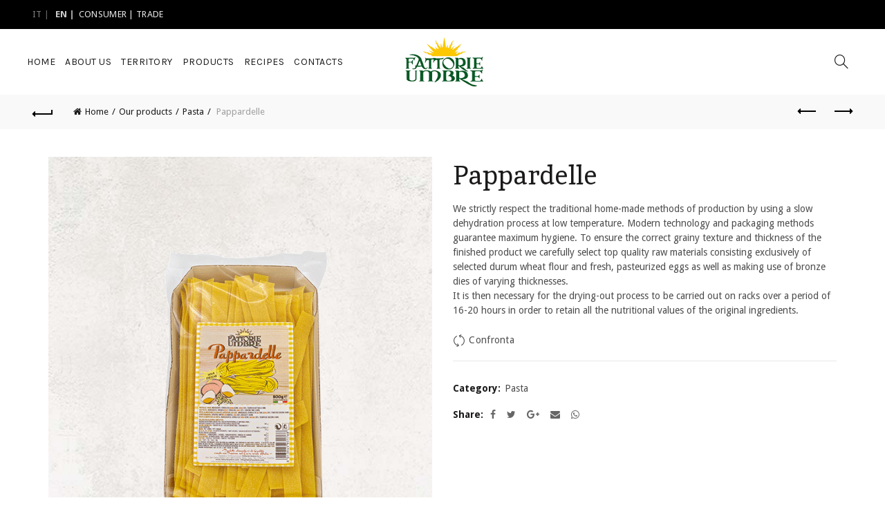

--- FILE ---
content_type: text/html; charset=UTF-8
request_url: https://fattorieumbre.com/en/shop/pasta/pappardelle-all-uovo
body_size: 26381
content:
<!DOCTYPE html>
<!--[if IE 8]>
<html class="ie ie8" lang="en-US" prefix="og: http://ogp.me/ns#">
<![endif]-->
<!--[if !(IE 7) & !(IE 8)]><!-->
<html lang="en-US" prefix="og: http://ogp.me/ns#">
<!--<![endif]-->
<head>
<!-- Google Tag Manager -->
<script>(function(w,d,s,l,i){w[l]=w[l]||[];w[l].push({'gtm.start':
new Date().getTime(),event:'gtm.js'});var f=d.getElementsByTagName(s)[0],
j=d.createElement(s),dl=l!='dataLayer'?'&l='+l:'';j.async=true;j.src=
'https://www.googletagmanager.com/gtm.js?id='+i+dl;f.parentNode.insertBefore(j,f);
})(window,document,'script','dataLayer','GTM-5VQ6Q7H');</script>
<!-- End Google Tag Manager -->
	<meta charset="UTF-8">
	<meta name="viewport" content="width=device-width, initial-scale=1.0, maximum-scale=1.0, user-scalable=no">
	<link rel="profile" href="http://gmpg.org/xfn/11">
	<link rel="pingback" href="https://fattorieumbre.com/site/xmlrpc.php">
	<!--IUB-COOKIE-SKIP-START--><script type="text/javascript">
    var lang_id = jQuery('html').attr('lang').split('-')[0],
        site_id = 928583; // site_id from iubenda embed code
    switch (lang_id) {
        case 'en':
            var policy_id = 8240497; // policy_id from iubenda embed code EN
            break;
        case 'it':
            var policy_id = 8240491; // policy_id from iubenda embed code IT
            break;
            // case 'other language code' ...
    }
    var _iub = _iub || [];
    _iub.csConfiguration = {
        "lang": lang_id,
        "siteId": site_id,
        "cookiePolicyId": policy_id,
        "banner": {
            "position": "top"
        }
    };
</script>
<script type="text/javascript" src="//cdn.iubenda.com/cs/iubenda_cs.js" charset="UTF-8" async></script>

			<script>
				var iCallback = function() {};
				var _iub = _iub || {};

				if ( typeof _iub.csConfiguration != 'undefined' ) {
					if ( 'callback' in _iub.csConfiguration ) {
						if ( 'onConsentGiven' in _iub.csConfiguration.callback )
							iCallback = _iub.csConfiguration.callback.onConsentGiven;

						_iub.csConfiguration.callback.onConsentGiven = function() {
							iCallback();

							/* separator */
							jQuery('noscript._no_script_iub').each(function (a, b) { var el = jQuery(b); el.after(el.html()); });
						}
					}
				}
			</script><!--IUB-COOKIE-SKIP-END--><title>Pappardelle | Fattorie Umbre</title>

<!-- This site is optimized with the Yoast SEO plugin v5.7.1 - https://yoast.com/wordpress/plugins/seo/ -->
<link rel="canonical" href="https://fattorieumbre.com/en/shop/pasta/pappardelle-all-uovo" />
<meta property="og:locale" content="en_US" />
<meta property="og:type" content="article" />
<meta property="og:title" content="Pappardelle | Fattorie Umbre" />
<meta property="og:description" content="We strictly respect the traditional home-made methods of production by using a slow dehydration process at low temperature. Modern technology and packaging methods guarantee maximum hygiene. To ensure the correct grainy texture and thickness of the finished product we carefully select top quality raw materials consisting exclusively of selected durum wheat flour and fresh, pasteurized eggs as well as making use of bronze dies of varying thicknesses.
It is then necessary for the drying-out process to be carried out on racks over a period of 16-20 hours in order to retain all the nutritional values of the original ingredients." />
<meta property="og:url" content="https://fattorieumbre.com/en/shop/pasta/pappardelle-all-uovo" />
<meta property="og:site_name" content="Fattorie Umbre" />
<meta property="article:publisher" content="https://www.facebook.com/FattorieUmbre/" />
<meta property="og:image" content="https://fattorieumbre.com/site/mysite/uploads/2017/10/Pappardelle-alluovo-Fattorie-Umbre.png" />
<meta property="og:image:secure_url" content="https://fattorieumbre.com/site/mysite/uploads/2017/10/Pappardelle-alluovo-Fattorie-Umbre.png" />
<meta property="og:image:width" content="550" />
<meta property="og:image:height" content="650" />
<meta name="twitter:card" content="summary" />
<meta name="twitter:description" content="We strictly respect the traditional home-made methods of production by using a slow dehydration process at low temperature. Modern technology and packaging methods guarantee maximum hygiene. To ensure the correct grainy texture and thickness of the finished product we carefully select top quality raw materials consisting exclusively of selected durum wheat flour and fresh, pasteurized eggs as well as making use of bronze dies of varying thicknesses.
It is then necessary for the drying-out process to be carried out on racks over a period of 16-20 hours in order to retain all the nutritional values of the original ingredients." />
<meta name="twitter:title" content="Pappardelle | Fattorie Umbre" />
<meta name="twitter:image" content="https://fattorieumbre.com/site/mysite/uploads/2017/10/Pappardelle-alluovo-Fattorie-Umbre.png" />
<script type='application/ld+json'>{"@context":"http:\/\/schema.org","@type":"WebSite","@id":"#website","url":"https:\/\/fattorieumbre.com\/en","name":"Fattorie Umbre","potentialAction":{"@type":"SearchAction","target":"https:\/\/fattorieumbre.com\/en?s={search_term_string}","query-input":"required name=search_term_string"}}</script>
<script type='application/ld+json'>{"@context":"http:\/\/schema.org","@type":"Organization","url":"https:\/\/fattorieumbre.com\/en\/shop\/pasta\/pappardelle-all-uovo","sameAs":["https:\/\/www.facebook.com\/FattorieUmbre\/"],"@id":"#organization","name":"Fattorie Umbre","logo":"http:\/\/fattorieumbre.com\/site\/mysite\/uploads\/2017\/01\/logo-fattorie-umbre-prodotti-tipici-italiani.png"}</script>
<!-- / Yoast SEO plugin. -->

<link rel='dns-prefetch' href='//fonts.googleapis.com' />
<link rel='dns-prefetch' href='//s.w.org' />
<link rel="alternate" type="application/rss+xml" title="Fattorie Umbre &raquo; Feed" href="https://fattorieumbre.com/en/feed" />
<link rel="alternate" type="application/rss+xml" title="Fattorie Umbre &raquo; Comments Feed" href="https://fattorieumbre.com/en/comments/feed" />
<link rel='stylesheet' id='contact-form-7-css'  href='https://fattorieumbre.com/site/mysite/plugins/contact-form-7/includes/css/styles.css?ver=4.9.1' type='text/css' media='all' />
<link rel='stylesheet' id='dg-grid-css-css'  href='https://fattorieumbre.com/site/mysite/plugins/dynamic-menu-manager/duogeek/inc/dg-grid.css?ver=1.2' type='text/css' media='all' />
<link rel='stylesheet' id='popup-maker-site-css'  href='https://fattorieumbre.com/site/mysite/plugins/popup-maker/assets/css/site.min.css?ver=1.6.6' type='text/css' media='all' />
<link rel='stylesheet' id='rs-plugin-settings-css'  href='https://fattorieumbre.com/site/mysite/plugins/revslider/public/assets/css/settings.css?ver=5.4.5.1' type='text/css' media='all' />
<style id='rs-plugin-settings-inline-css' type='text/css'>
#rs-demo-id {}
</style>
<link rel='stylesheet' id='jquery-colorbox-css'  href='https://fattorieumbre.com/site/mysite/plugins/yith-woocommerce-compare/assets/css/colorbox.css?ver=4.8.3' type='text/css' media='all' />
<link rel='stylesheet' id='js_composer_front-css'  href='https://fattorieumbre.com/site/mysite/plugins/js_composer/assets/css/js_composer.min.css?ver=5.3' type='text/css' media='all' />
<link rel='stylesheet' id='redux-google-fonts-basel_options-css'  href='https://fonts.googleapis.com/css?family=Droid+Sans%3A400%2C700%7CInika%3A400%2C700%7CKarla%3A400%2C700%2C400italic%2C700italic&#038;subset=latin&#038;ver=1592297348' type='text/css' media='all' />
<link rel='stylesheet' id='bootstrap-css'  href='https://fattorieumbre.com/site/mysite/themes/basel/css/bootstrap.min.css?ver=4.8.3' type='text/css' media='all' />
<link rel='stylesheet' id='basel-style-css'  href='https://fattorieumbre.com/site/mysite/themes/basel/style.min.css?ver=4.8.3' type='text/css' media='all' />
<link rel='stylesheet' id='child-style-css'  href='https://fattorieumbre.com/site/mysite/themes/basel-child/style.css?ver=4.8.3' type='text/css' media='all' />
<link rel='stylesheet' id='font-awesome-css-css'  href='https://fattorieumbre.com/site/mysite/themes/basel/css/font-awesome.min.css?ver=4.8.3' type='text/css' media='all' />
<script type="text/template" id="tmpl-variation-template">
	<div class="woocommerce-variation-description">
		{{{ data.variation.variation_description }}}
	</div>

	<div class="woocommerce-variation-price">
		{{{ data.variation.price_html }}}
	</div>

	<div class="woocommerce-variation-availability">
		{{{ data.variation.availability_html }}}
	</div>
</script>
<script type="text/template" id="tmpl-unavailable-variation-template">
	<p>Sorry, this product is unavailable. Please choose a different combination.</p>
</script>
<script type='text/javascript' src='https://fattorieumbre.com/site/wp-includes/js/jquery/jquery.js?ver=1.12.4'></script>
<script type='text/javascript' src='https://fattorieumbre.com/site/wp-includes/js/jquery/jquery-migrate.min.js?ver=1.4.1'></script>
<script type='text/javascript' src='https://fattorieumbre.com/site/mysite/plugins/revslider/public/assets/js/jquery.themepunch.tools.min.js?ver=5.4.5.1'></script>
<script type='text/javascript' src='https://fattorieumbre.com/site/mysite/plugins/revslider/public/assets/js/jquery.themepunch.revolution.min.js?ver=5.4.5.1'></script>
<script type='text/javascript'>
/* <![CDATA[ */
var wc_add_to_cart_params = {"ajax_url":"\/site\/wp-admin\/admin-ajax.php","wc_ajax_url":"https:\/\/fattorieumbre.com\/en\/?wc-ajax=%%endpoint%%","i18n_view_cart":"View cart","cart_url":"https:\/\/fattorieumbre.com\/en\/?page_id=1439","is_cart":"","cart_redirect_after_add":"no"};
/* ]]> */
</script>
<script type='text/javascript' src='https://fattorieumbre.com/site/mysite/plugins/woocommerce/assets/js/frontend/add-to-cart.min.js?ver=3.2.3'></script>
<script type='text/javascript' src='https://fattorieumbre.com/site/mysite/plugins/js_composer/assets/js/vendors/woocommerce-add-to-cart.js?ver=5.3'></script>
<!--[if lt IE 9]>
<script type='text/javascript' src='https://fattorieumbre.com/site/mysite/themes/basel/js/html5.js?ver=4.8.3'></script>
<![endif]-->
<link rel='https://api.w.org/' href='https://fattorieumbre.com/en/wp-json/' />
<link rel="EditURI" type="application/rsd+xml" title="RSD" href="https://fattorieumbre.com/site/xmlrpc.php?rsd" />
<link rel="wlwmanifest" type="application/wlwmanifest+xml" href="https://fattorieumbre.com/site/wp-includes/wlwmanifest.xml" /> 
<link rel='shortlink' href='https://fattorieumbre.com/en/?p=2217' />
<link rel="alternate" type="application/json+oembed" href="https://fattorieumbre.com/en/wp-json/oembed/1.0/embed?url=https%3A%2F%2Ffattorieumbre.com%2Fen%2Fshop%2Fpasta%2Fpappardelle-all-uovo" />
<link rel="alternate" type="text/xml+oembed" href="https://fattorieumbre.com/en/wp-json/oembed/1.0/embed?url=https%3A%2F%2Ffattorieumbre.com%2Fen%2Fshop%2Fpasta%2Fpappardelle-all-uovo&#038;format=xml" />
<style type="text/css">
.qtranxs_flag_it {background-image: url(https://fattorieumbre.com/site/mysite/plugins/qtranslate-x/flags/it.png); background-repeat: no-repeat;}
.qtranxs_flag_en {background-image: url(https://fattorieumbre.com/site/mysite/plugins/qtranslate-x/flags/gb.png); background-repeat: no-repeat;}
</style>
<link hreflang="it" href="https://fattorieumbre.com/it/shop/pasta/pappardelle-all-uovo" rel="alternate" />
<link hreflang="en" href="https://fattorieumbre.com/en/shop/pasta/pappardelle-all-uovo" rel="alternate" />
<link hreflang="x-default" href="https://fattorieumbre.com/shop/pasta/pappardelle-all-uovo" rel="alternate" />
<meta name="generator" content="qTranslate-X 3.4.6.8" />
			<link rel="shortcut icon" href="https://fattorieumbre.com/site/mysite/uploads/2017/01/favicon.png">
			<link rel="apple-touch-icon-precomposed" sizes="152x152" href="https://fattorieumbre.com/site/mysite/uploads/2017/01/favicon.png">
		        <style type="text/css"> 
            	
            .site-logo {
                width: 15%;
            }    

            .site-logo img {
                max-width: 147px;
                max-height: 95px;
            }    

                            .widgetarea-head,
                .main-nav {
                    width: 42.5%;
                }  

                .right-column {
                    width: 42.5%;
                }  

            
                            .basel-woocommerce-layered-nav .basel-scroll {
                    max-height: 280px;
                }
            

            /* Header height configs */

            /* Limit logo image height for according to header height */
            .site-logo img {
                max-height: 95px;
            } 

            /* And for sticky header logo also */
            .act-scroll .site-logo img,
            .header-clone .site-logo img {
                max-height: 75px;
            }   

            /* Set sticky headers height for cloned headers based on menu links line height */
            .header-clone .main-nav .menu > li > a {
                height: 75px;
                line-height: 75px;
            } 

            /* Height for switch logos */

            .sticky-header-real:not(.global-header-menu-top) .switch-logo-enable .basel-logo {
                height: 95px;
            }

            .sticky-header-real:not(.global-header-menu-top) .act-scroll .switch-logo-enable .basel-logo {
                height: 75px;
            }

            .sticky-header-real:not(.global-header-menu-top) .act-scroll .switch-logo-enable {
                transform: translateY(-75px);
                -webkit-transform: translateY(-75px);
            }

                            /* Header height for these layouts based on it's menu links line height */
                .main-nav .menu > li > a {
                    height: 95px;
                    line-height: 95px;
                }  
                /* The same for sticky header */
                .act-scroll .main-nav .menu > li > a {
                    height: 75px;
                    line-height: 75px;
                }  
            
            
                            /* Set line height for header links for shop header layout. Based in the header height option */
                .header-shop .right-column .header-links {
                    height: 95px;
                    line-height: 95px;
                }  

                /* The same for sticky header */
                .header-shop.act-scroll .right-column .header-links {
                    height: 75px;
                    line-height: 75px;
                }  
            
            
            /* Page headings settings for heading overlap. Calculate on the header height base */

            .basel-header-overlap .title-size-default,
            .basel-header-overlap .title-size-small,
            .basel-header-overlap .title-shop.without-title.title-size-default,
            .basel-header-overlap .title-shop.without-title.title-size-small {
                padding-top: 135px;
            }


            .basel-header-overlap .title-shop.without-title.title-size-large,
            .basel-header-overlap .title-size-large {
                padding-top: 215px;
            }

            @media (max-width: 991px) {
                /* Set header height for mobile devices */
                .main-header .wrapp-header {
                    min-height: 60px;
                } 

                /* Limit logo image height for mobile according to mobile header height */
                .site-logo img {
                    max-height: 60px;
                }   

                /* Limit logo on sticky header. Both header real and header cloned */
                .act-scroll .site-logo img,
                .header-clone .site-logo img {
                    max-height: 60px;
                }

                /* Height for switch logos */

                .main-header .switch-logo-enable .basel-logo {
                    height: 60px;
                }

                .sticky-header-real:not(.global-header-menu-top) .act-scroll .switch-logo-enable .basel-logo {
                    height: 60px;
                }

                .sticky-header-real:not(.global-header-menu-top) .act-scroll .switch-logo-enable {
                    transform: translateY(-60px);
                    -webkit-transform: translateY(-60px);
                }

                /* Page headings settings for heading overlap. Calculate on the MOBILE header height base */
                .basel-header-overlap .title-size-default,
                .basel-header-overlap .title-size-small,
                .basel-header-overlap .title-shop.without-title.title-size-default,
                .basel-header-overlap .title-shop.without-title.title-size-small {
                    padding-top: 80px;
                }

                .basel-header-overlap .title-shop.without-title.title-size-large,
                .basel-header-overlap .title-size-large {
                    padding-top: 120px;
                }
 
             }
     
            .title-after_title {font-weight:600;}
.site-content {margin-bottom: 0px;}
.home .main-header {
    opacity:0;
}
.categorie-prodotti .vc_btn3-container {
   margin-bottom:0;
} 
.vc_row.section-quality {
    background-position: bottom right !important;
    background-size: 55% !important;
    min-height: 80vh;
}
.bg-page {
    background-size: auto 100%;
    background-repeat: no-repeat;
    background-position: top right;
}
.sticky-header-prepared.basel-top-bar-on .header-shop.act-scroll {
    background: rgba(0,0,0,0.9);
}
.sticky-header-prepared.basel-top-bar-on .header-shop.act-scroll a,
.sticky-header-prepared.basel-top-bar-on .header-shop.act-scroll a i {
    color:#fff;
}
.sticky-header-prepared.basel-top-bar-on .header-shop.act-scroll a:hover {
    color:rgba(255,255,255,.8);
}
.sticky-header-prepared.basel-top-bar-on .header-shop.act-scroll .menu>li.menu-item-design-default ul li a {
    color:#3c3c3c;
}
.sticky-header-prepared.basel-top-bar-on .header-shop.act-scroll .menu>li.menu-item-design-default ul li a:hover {
    color:#6b9727;
}
.mobile-nav-icon .basel-burger, .mobile-nav-icon .basel-burger::after, .mobile-nav-icon .basel-burger::before {
        background-color: rgba(255,255,255,.9);
}
.header-shop .right-column .header-links, .header-shop.color-scheme-light .right-column .header-links {
    border:none;
}
.single-product .product-image-summary figure {
    background:url('https://fattorieumbre.com/site/mysite/themes/basel-child/images/bg-product.jpg') no-repeat center #f9f9f9;
    padding:30px;
}
.single-product .product-image-summary figure img {
    display:block;
    margin:auto;
}
.single-product .product-grid-item .product-element-top>a, 
.single-post .product-grid-item .product-element-top>a {
    background:#f9f9f9;
    padding-top:30px;
    padding-bottom:30px;
}
.yikes-custom-woo-tab-title {
    display:none;
}
.entry-content a {
    text-decoration:underline;
}
.entry-content h3 a, .btn.btn-style-link {
    text-decoration:none;
}
 .circlediv .vc_column-inner {
    border-radius:80px;
    -webkit-transition: all 0.3s ease;
    -moz-transition: all 0.3s ease;
    -o-transition: all 0.3s ease;
    transition: all 0.3s ease;
}
.circlediv .vc_column-inner:hover {
    opacity:0.65;
    -ms-filter: "progid:DXImageTransform.Microsoft.Alpha(Opacity=65)";
    filter: alpha(opacity=65);
}
.top-bar-right {
    display:none;
}
.qtranxs_widget {
    float:left;
}
.qtranxs_widget h2 {
display:none;
}
.qtranxs_widget li a{
color: #fff !important;
text-transform:uppercase;
}
.qtranxs_widget li.active {
font-weight:bold;
}
.qtranxs_widget li:after {
content:" | ";
}
.zone {
    background: #6b9727;
}
.zone a {
    pointer-events: none;
}
.main-nav .menu>li>a:focus {
    color:#ccc !important;
}@media (min-width: 992px) { .section-quality .column-partner {
    margin-top: -50vh;
}
.main-nav .menu>li>a {
    padding-left: 6px;
    padding-right: 6px;
} }@media (min-width: 768px) and (max-width: 991px) {.section-quality .column-partner {
    margin-top: -50vh;
}
.main-nav .menu>li>a {
    padding-left: 6px;
    padding-right: 6px;
} }        </style>
        
        
			<noscript><style>.woocommerce-product-gallery{ opacity: 1 !important; }</style></noscript>
	<meta name="generator" content="Powered by WPBakery Page Builder - drag and drop page builder for WordPress."/>
<!--[if lte IE 9]><link rel="stylesheet" type="text/css" href="https://fattorieumbre.com/site/mysite/plugins/js_composer/assets/css/vc_lte_ie9.min.css" media="screen"><![endif]--><meta name="generator" content="Powered by Slider Revolution 5.4.5.1 - responsive, Mobile-Friendly Slider Plugin for WordPress with comfortable drag and drop interface." />
<script type="text/javascript">function setREVStartSize(e){
				try{ var i=jQuery(window).width(),t=9999,r=0,n=0,l=0,f=0,s=0,h=0;					
					if(e.responsiveLevels&&(jQuery.each(e.responsiveLevels,function(e,f){f>i&&(t=r=f,l=e),i>f&&f>r&&(r=f,n=e)}),t>r&&(l=n)),f=e.gridheight[l]||e.gridheight[0]||e.gridheight,s=e.gridwidth[l]||e.gridwidth[0]||e.gridwidth,h=i/s,h=h>1?1:h,f=Math.round(h*f),"fullscreen"==e.sliderLayout){var u=(e.c.width(),jQuery(window).height());if(void 0!=e.fullScreenOffsetContainer){var c=e.fullScreenOffsetContainer.split(",");if (c) jQuery.each(c,function(e,i){u=jQuery(i).length>0?u-jQuery(i).outerHeight(!0):u}),e.fullScreenOffset.split("%").length>1&&void 0!=e.fullScreenOffset&&e.fullScreenOffset.length>0?u-=jQuery(window).height()*parseInt(e.fullScreenOffset,0)/100:void 0!=e.fullScreenOffset&&e.fullScreenOffset.length>0&&(u-=parseInt(e.fullScreenOffset,0))}f=u}else void 0!=e.minHeight&&f<e.minHeight&&(f=e.minHeight);e.c.closest(".rev_slider_wrapper").css({height:f})					
				}catch(d){console.log("Failure at Presize of Slider:"+d)}
			};</script>
		<style type="text/css" id="wp-custom-css">
			/*
Puoi aggiungere qui il tuo codice CSS.

Per maggiori informazioni consulta la documentazione (fai clic sull'icona con il punto interrogativo qui sopra).
*/
span.wpcf7-list-item {
margin-left:0;
}		</style>
	<style type="text/css" title="dynamic-css" class="options-output">.page-title-default{background-color:#f9f9f9;}.topbar-wrapp{background-color:#000000;}.footer-container{background-color:#000000;}body,p,
.widget_nav_mega_menu .menu > li > a, 
.mega-navigation .menu > li > a,
.basel-navigation .menu > li.menu-item-design-full-width .sub-sub-menu li a, 
.basel-navigation .menu > li.menu-item-design-sized .sub-sub-menu li a,
.basel-navigation .menu > li.menu-item-design-default .sub-menu li a,
.font-default
		{font-family:"Droid Sans";}h1 a, h2 a, h3 a, h4 a, h5 a, h6 a, h1, h2, h3, h4, h5, h6, .title,table th,
.wc-tabs li a,
.masonry-filter li a,
.woocommerce .cart-empty,
.basel-navigation .menu > li.menu-item-design-full-width .sub-menu > li > a, 
.basel-navigation .menu > li.menu-item-design-sized .sub-menu > li > a,
fieldset legend,
table th,
.color-scheme-dark .info-box-inner h1,
.color-scheme-dark .info-box-inner h2,
.color-scheme-dark .info-box-inner h3,
.color-scheme-dark .info-box-inner h4,
.color-scheme-dark .info-box-inner h5,
.color-scheme-dark .info-box-inner h6

		{font-family:Inika;font-weight:normal;font-style:normal;}

.product-title a,
.post-slide .entry-title a,
.category-grid-item .hover-mask h3,
.basel-search-full-screen .basel-search-inner input[type="text"],
.blog-post-loop .entry-title,
.single-product-content .entry-title
		,.font-title{font-family:Inika;font-weight:normal;font-style:normal;}.title-alt, .subtitle, .font-alt, .type-post .entry-meta{font-family:Karla;font-weight:normal;font-style:normal;}.widgettitle, .widget-title{font-family:Inika;font-weight:normal;font-style:normal;}.main-nav .menu > li > a{font-family:Karla;font-weight:normal;font-style:normal;}.color-primary,.mobile-nav ul li.current_page_item > a,.main-nav .menu > li.current-menu-item > a,.main-nav .menu > li.onepage-link.current-menu-item > a,.main-nav .menu > li > a:hover,.main-nav .menu > li > a:focus,.basel-navigation .menu>li.menu-item-design-default ul li:hover>a,.basel-navigation .menu > li.menu-item-design-full-width .sub-menu li a:hover, .basel-navigation .menu > li.menu-item-design-sized .sub-menu li a:hover,.basel-product-categories.responsive-cateogires li.current-cat > a, .basel-product-categories.responsive-cateogires li.current-cat-parent > a,.basel-product-categories.responsive-cateogires li.current-cat-ancestor > a,.basel-my-account-links a:hover:before, .basel-my-account-links a:focus:before,a[href^=tel],.topbar-menu ul > li > .sub-menu-dropdown li > a:hover,.btn.btn-color-primary.btn-style-bordered,.button.btn-color-primary.btn-style-bordered,button.btn-color-primary.btn-style-bordered,.added_to_cart.btn-color-primary.btn-style-bordered,input[type=submit].btn-color-primary.btn-style-bordered,.basel-dark .single-product-content .entry-summary .yith-wcwl-add-to-wishlist .yith-wcwl-wishlistaddedbrowse a:before, .basel-dark .single-product-content .entry-summary .yith-wcwl-add-to-wishlist .yith-wcwl-wishlistexistsbrowse a:before,.basel-dark .read-more-section .btn-read-more,.basel-dark .products-footer .basel-blog-load-more, .basel-dark .products-footer .basel-products-load-more, .basel-dark .products-footer .basel-portfolio-load-more, .basel-dark .blog-footer .basel-blog-load-more, .basel-dark .blog-footer .basel-products-load-more, .basel-dark .blog-footer .basel-portfolio-load-more, .basel-dark .portfolio-footer .basel-blog-load-more, .basel-dark .portfolio-footer .basel-products-load-more, .basel-dark .portfolio-footer .basel-portfolio-load-more,.basel-dark .color-primary,.basel-hover-link .swap-elements .btn-add a,.basel-hover-link .swap-elements .btn-add a:hover,.basel-hover-link .swap-elements .btn-add a:focus,.menu-item-language .submenu-languages li:hover a,.blog-post-loop .entry-title a:hover,.blog-post-loop.sticky .entry-title:before,.post-slide .entry-title a:hover,.comments-area .reply a,.single-post-navigation a:hover,blockquote footer:before,blockquote cite,.format-quote .entry-content blockquote cite, .format-quote .entry-content blockquote cite a,.type-post .entry-meta .meta-author a,.search-no-results.woocommerce .site-content:before,.search-no-results .not-found .entry-header:before,.login .lost_password > a:hover,.error404 .page-title,.menu-label-new:after,.widget_shopping_cart .product_list_widget li .quantity .amount,.product_list_widget li ins .amount,.price ins > .amount,.price ins,.single-product-content .price,.single-product-content .price .amount,.basel-products-nav .product-short .price,.basel-products-nav .product-short .price .amount,.star-rating span:before,.single-product-content .comment-form .stars span a:hover,.single-product-content .comment-form .stars span a.active,.tabs-layout-accordion .basel-tab-wrapper .basel-accordion-title:hover,.tabs-layout-accordion .basel-tab-wrapper .basel-accordion-title.active,.single-product-content .woocommerce-product-details__short-description ul > li:before, .single-product-content #tab-description ul > li:before, .blog-post-loop .entry-content ul > li:before, .comments-area .comment-list li ul > li:before,.sidebar-widget li a:hover, .filter-widget li a:hover,.sidebar-widget li > ul li a:hover, .filter-widget li > ul li a:hover,.basel-price-filter ul li a:hover .amount,.basel-hover-effect-4 .swap-elements > a,.basel-hover-effect-4 .swap-elements > a:hover,.wishlist_table tr td.product-price ins .amount,.basel-buttons .yith-wcwl-add-to-wishlist .yith-wcwl-wishlistaddedbrowse > a, .basel-buttons .yith-wcwl-add-to-wishlist .yith-wcwl-wishlistexistsbrowse > a,.basel-buttons .yith-wcwl-add-to-wishlist .yith-wcwl-wishlistaddedbrowse > a:hover, .basel-buttons .yith-wcwl-add-to-wishlist .yith-wcwl-wishlistexistsbrowse > a:hover,.single-product-content .entry-summary .yith-wcwl-add-to-wishlist a:hover,.single-product-content .container .entry-summary .yith-wcwl-add-to-wishlist a:hover:before,.single-product-content .entry-summary .yith-wcwl-add-to-wishlist .yith-wcwl-wishlistaddedbrowse a:before, .single-product-content .entry-summary .yith-wcwl-add-to-wishlist .yith-wcwl-wishlistexistsbrowse a:before,.single-product-content .entry-summary .yith-wcwl-add-to-wishlist .yith-wcwl-add-button.feid-in > a:before,.vendors-list ul li a:hover,.product-list-item .product-list-buttons .yith-wcwl-add-to-wishlist a:hover,.product-list-item .product-list-buttons .yith-wcwl-add-to-wishlist a:focus, .product-list-item .product-list-buttons .product-compare-button a:hover,.product-list-item .product-list-buttons .product-compare-button a:focus,.single-product-content .entry-summary .button.compare:hover,.single-product-content .entry-summary .button.compare:hover:before,.single-product-content .entry-summary .button.compare.added:before,.blog-post-loop .entry-content ul li:before,.basel-menu-price .menu-price-price,.basel-menu-price.cursor-pointer:hover .menu-price-title,.comments-area #cancel-comment-reply-link:hover,.comments-area .comment-body .comment-edit-link:hover,.popup-quick-view .entry-summary .entry-title a:hover,.wpb_text_column ul:not(.social-icons) > li:before,.widget_product_categories .basel-cats-toggle:hover,.widget_product_categories .toggle-active,.widget_product_categories .current-cat-parent > a, .widget_product_categories .current-cat > a,.woocommerce-checkout-review-order-table tfoot .order-total td .amount,.widget_shopping_cart .product_list_widget li .remove:hover,.basel-active-filters .widget_layered_nav_filters ul li a .amount,.title-wrapper.basel-title-color-primary .title-subtitle,.widget_shopping_cart .widget_shopping_cart_content > .total .amount,.color-scheme-light .vc_tta-tabs.vc_tta-tabs-position-top.vc_tta-style-classic .vc_tta-tab.vc_active > a,.wpb-js-composer .vc_tta.vc_general.vc_tta-style-classic .vc_tta-tab.vc_active > a{color:#6b9727;}.right-column .wishlist-info-widget > a > span,.basel-cart-design-2 > a .basel-cart-number, .basel-cart-design-3 > a .basel-cart-number,.btn.btn-color-primary,.button.btn-color-primary,button.btn-color-primary,.added_to_cart.btn-color-primary,input[type=submit].btn-color-primary,.btn.btn-color-primary:hover, .btn.btn-color-primary:focus, .button.btn-color-primary:hover, .button.btn-color-primary:focus, button.btn-color-primary:hover, button.btn-color-primary:focus, .added_to_cart.btn-color-primary:hover, .added_to_cart.btn-color-primary:focus, input[type=submit].btn-color-primary:hover, input[type=submit].btn-color-primary:focus,.btn.btn-color-primary.btn-style-bordered:hover,.btn.btn-color-primary.btn-style-bordered:focus,.button.btn-color-primary.btn-style-bordered:hover,.button.btn-color-primary.btn-style-bordered:focus,button.btn-color-primary.btn-style-bordered:hover,button.btn-color-primary.btn-style-bordered:focus,.added_to_cart.btn-color-primary.btn-style-bordered:hover,.added_to_cart.btn-color-primary.btn-style-bordered:focus,input[type=submit].btn-color-primary.btn-style-bordered:hover,input[type=submit].btn-color-primary.btn-style-bordered:focus,.widget_shopping_cart .widget_shopping_cart_content .buttons .checkout,.widget_shopping_cart .widget_shopping_cart_content .buttons .checkout:hover, .widget_shopping_cart .widget_shopping_cart_content .buttons .checkout:focus,.basel-search-dropdown .basel-search-wrapper .basel-search-inner form button,.basel-search-dropdown .basel-search-wrapper .basel-search-inner form button:hover,.basel-search-dropdown .basel-search-wrapper .basel-search-inner form button:focus,.no-results .searchform #searchsubmit,.no-results .searchform #searchsubmit:hover,.no-results .searchform #searchsubmit:focus,.comments-area .comment-respond input[type=submit],.comments-area .comment-respond input[type=submit]:hover,.comments-area .comment-respond input[type=submit]:focus,.woocommerce .cart-collaterals .cart_totals .wc-proceed-to-checkout a,.woocommerce .cart-collaterals .cart_totals .wc-proceed-to-checkout a:hover,.woocommerce .cart-collaterals .cart_totals .wc-proceed-to-checkout a:focus,.woocommerce .checkout_coupon .button,.woocommerce .checkout_coupon .button:hover,.woocommerce .checkout_coupon .button:focus,.woocommerce .place-order input[type=submit],.woocommerce .place-order input[type=submit]:hover,.woocommerce .place-order input[type=submit]:focus,.woocommerce-order-pay #order_review .button,.woocommerce-order-pay #order_review .button:hover,.woocommerce-order-pay #order_review .button:focus,.woocommerce input[name=track],.woocommerce input[name=track]:hover,.woocommerce input[name=track]:focus,.woocommerce input[name=save_account_details],.woocommerce input[name=save_address],.woocommerce-page input[name=save_account_details],.woocommerce-page input[name=save_address],.woocommerce input[name=save_account_details]:hover,.woocommerce input[name=save_account_details]:focus,.woocommerce input[name=save_address]:hover,.woocommerce input[name=save_address]:focus,.woocommerce-page input[name=save_account_details]:hover,.woocommerce-page input[name=save_account_details]:focus,.woocommerce-page input[name=save_address]:hover,.woocommerce-page input[name=save_address]:focus,.search-no-results .not-found .entry-content .searchform #searchsubmit,.search-no-results .not-found .entry-content .searchform #searchsubmit:hover, .search-no-results .not-found .entry-content .searchform #searchsubmit:focus,.error404 .page-content > .searchform #searchsubmit,.error404 .page-content > .searchform #searchsubmit:hover,.error404 .page-content > .searchform #searchsubmit:focus,.woocommerce .return-to-shop .button,.woocommerce .return-to-shop .button:hover,.woocommerce .return-to-shop .button:focus,.basel-hover-excerpt .btn-add a,.basel-hover-excerpt .btn-add a:hover,.basel-hover-excerpt .btn-add a:focus,.basel-hover-standard .btn-add > a,.basel-hover-standard .btn-add > a:hover,.basel-hover-standard .btn-add > a:focus,.basel-price-table .basel-plan-footer > a,.basel-price-table .basel-plan-footer > a:hover, .basel-price-table .basel-plan-footer > a:focus,.basel-info-box.box-style-border .info-btn-wrapper a,.basel-info-box.box-style-border .info-btn-wrapper a:hover,.basel-info-box.box-style-border .info-btn-wrapper a:focus,.basel-info-box2.box-style-border .info-btn-wrapper a,.basel-info-box2.box-style-border .info-btn-wrapper a:hover,.basel-info-box2.box-style-border .info-btn-wrapper a:focus,.basel-hover-quick .woocommerce-variation-add-to-cart .button,.basel-hover-quick .woocommerce-variation-add-to-cart .button:hover, .basel-hover-quick .woocommerce-variation-add-to-cart .button:focus,.product-list-item .product-list-buttons > a,.product-list-item .product-list-buttons > a:hover,.product-list-item .product-list-buttons > a:focus,.wpb_video_wrapper .button-play,.basel-navigation .menu > li.callto-btn > a,.basel-navigation .menu > li.callto-btn > a:hover,.basel-navigation .menu > li.callto-btn > a:focus,.basel-dark .products-footer .basel-blog-load-more:hover, .basel-dark .products-footer .basel-blog-load-more:focus, .basel-dark .products-footer .basel-products-load-more:hover, .basel-dark .products-footer .basel-products-load-more:focus, .basel-dark .products-footer .basel-portfolio-load-more:hover, .basel-dark .products-footer .basel-portfolio-load-more:focus, .basel-dark .blog-footer .basel-blog-load-more:hover, .basel-dark .blog-footer .basel-blog-load-more:focus, .basel-dark .blog-footer .basel-products-load-more:hover, .basel-dark .blog-footer .basel-products-load-more:focus, .basel-dark .blog-footer .basel-portfolio-load-more:hover, .basel-dark .blog-footer .basel-portfolio-load-more:focus, .basel-dark .portfolio-footer .basel-blog-load-more:hover, .basel-dark .portfolio-footer .basel-blog-load-more:focus, .basel-dark .portfolio-footer .basel-products-load-more:hover, .basel-dark .portfolio-footer .basel-products-load-more:focus, .basel-dark .portfolio-footer .basel-portfolio-load-more:hover, .basel-dark .portfolio-footer .basel-portfolio-load-more:focus,.basel-dark .feedback-form .wpcf7-submit, .basel-dark .mc4wp-form input[type=submit], .basel-dark .single-product-content .cart button,.basel-dark .single-product-content .comment-form .form-submit input[type=submit],.basel-dark .basel-registration-page .basel-switch-to-register, .basel-dark .register .button, .basel-dark .login .button, .basel-dark .lost_reset_password .button, .basel-dark .wishlist_table tr td.product-add-to-cart > .add_to_cart.button, .basel-dark .woocommerce .cart-actions .coupon .button,.basel-dark .feedback-form .wpcf7-submit:hover, .basel-dark .mc4wp-form input[type=submit]:hover, .basel-dark .single-product-content .cart button:hover, .basel-dark .single-product-content .comment-form .form-submit input[type=submit]:hover,.basel-dark .basel-registration-page .basel-switch-to-register:hover, .basel-dark .register .button:hover, .basel-dark .login .button:hover, .basel-dark .lost_reset_password .button:hover, .basel-dark .wishlist_table tr td.product-add-to-cart > .add_to_cart.button:hover,.basel-dark .woocommerce .cart-actions .coupon .button:hover,.basel-ext-primarybtn-dark:focus, .basel-dark .feedback-form .wpcf7-submit:focus,.basel-dark .mc4wp-form input[type=submit]:focus, .basel-dark .single-product-content .cart button:focus, .basel-dark .single-product-content .comment-form .form-submit input[type=submit]:focus,.basel-dark .basel-registration-page .basel-switch-to-register:focus, .basel-dark .register .button:focus, .basel-dark .login .button:focus, .basel-dark .lost_reset_password .button:focus, .basel-dark .wishlist_table tr td.product-add-to-cart > .add_to_cart.button:focus,.basel-dark .woocommerce .cart-actions .coupon .button:focus,.widget_price_filter .ui-slider .ui-slider-handle,.widget_price_filter .ui-slider .ui-slider-range,.widget_tag_cloud .tagcloud a:hover,.widget_product_tag_cloud .tagcloud a:hover,div.bbp-submit-wrapper button,div.bbp-submit-wrapper button:hover,div.bbp-submit-wrapper button:focus,#bbpress-forums .bbp-search-form #bbp_search_submit,#bbpress-forums .bbp-search-form #bbp_search_submit:hover,#bbpress-forums .bbp-search-form #bbp_search_submit:focus,.woocommerce-checkout .select2-container--default .select2-results__option--highlighted[aria-selected], .woocommerce-account .select2-container--default .select2-results__option--highlighted[aria-selected],.product-video-button a:hover:before, .product-360-button a:hover:before,.mobile-nav ul li .up-icon,.scrollToTop:hover, .scrollToTop:focus,.categories-opened li a:active,.basel-price-table .basel-plan-price,.header-categories .secondary-header .mega-navigation,.widget_nav_mega_menu,.blog-post-loop .meta-post-categories,.post-slide .meta-post-categories,.slider-title:before,.title-wrapper.basel-title-style-simple .title:after,.menu-label-new,.product-label.onsale,.color-scheme-light .vc_tta-tabs.vc_tta-tabs-position-top.vc_tta-style-classic .vc_tta-tab.vc_active > a span:after,.wpb-js-composer .vc_tta.vc_general.vc_tta-style-classic .vc_tta-tab.vc_active > a span:after,.portfolio-with-bg-alt .portfolio-entry:hover .entry-header > .portfolio-info{background-color:#6b9727;}.btn.btn-color-primary,.button.btn-color-primary,button.btn-color-primary,.added_to_cart.btn-color-primary,input[type=submit].btn-color-primary,.btn.btn-color-primary:hover, .btn.btn-color-primary:focus, .button.btn-color-primary:hover, .button.btn-color-primary:focus, button.btn-color-primary:hover, button.btn-color-primary:focus, .added_to_cart.btn-color-primary:hover, .added_to_cart.btn-color-primary:focus, input[type=submit].btn-color-primary:hover, input[type=submit].btn-color-primary:focus,.btn.btn-color-primary.btn-style-bordered:hover,.btn.btn-color-primary.btn-style-bordered:focus,.button.btn-color-primary.btn-style-bordered:hover,.button.btn-color-primary.btn-style-bordered:focus,button.btn-color-primary.btn-style-bordered:hover,button.btn-color-primary.btn-style-bordered:focus,.widget_shopping_cart .widget_shopping_cart_content .buttons .checkout,.widget_shopping_cart .widget_shopping_cart_content .buttons .checkout:hover,.widget_shopping_cart .widget_shopping_cart_content .buttons .checkout:focus,.basel-search-dropdown .basel-search-wrapper .basel-search-inner form button,.basel-search-dropdown .basel-search-wrapper .basel-search-inner form button:hover,.basel-search-dropdown .basel-search-wrapper .basel-search-inner form button:focus,.comments-area .comment-respond input[type=submit],.comments-area .comment-respond input[type=submit]:hover,.comments-area .comment-respond input[type=submit]:focus,.sidebar-container .mc4wp-form input[type=submit],.sidebar-container .mc4wp-form input[type=submit]:hover,.sidebar-container .mc4wp-form input[type=submit]:focus,.footer-container .mc4wp-form input[type=submit],.footer-container .mc4wp-form input[type=submit]:hover,.footer-container .mc4wp-form input[type=submit]:focus,.filters-area .mc4wp-form input[type=submit],.filters-area .mc4wp-form input[type=submit]:hover,.filters-area .mc4wp-form input[type=submit]:focus,.woocommerce .cart-collaterals .cart_totals .wc-proceed-to-checkout a,.woocommerce .cart-collaterals .cart_totals .wc-proceed-to-checkout a:hover,.woocommerce .cart-collaterals .cart_totals .wc-proceed-to-checkout a:focus,.woocommerce .checkout_coupon .button,.woocommerce .checkout_coupon .button:hover,.woocommerce .checkout_coupon .button:focus,.woocommerce .place-order input[type=submit],.woocommerce .place-order input[type=submit]:hover,.woocommerce .place-order input[type=submit]:focus,.woocommerce-order-pay #order_review .button,.woocommerce-order-pay #order_review .button:hover,.woocommerce-order-pay #order_review .button:focus,.woocommerce input[name=track],.woocommerce input[name=track]:hover,.woocommerce input[name=track]:focus,.woocommerce input[name=save_account_details],.woocommerce input[name=save_address],.woocommerce-page input[name=save_account_details],.woocommerce-page input[name=save_address],.woocommerce input[name=save_account_details]:hover,.woocommerce input[name=save_account_details]:focus, .woocommerce input[name=save_address]:hover, .woocommerce input[name=save_address]:focus, .woocommerce-page input[name=save_account_details]:hover, .woocommerce-page input[name=save_account_details]:focus, .woocommerce-page input[name=save_address]:hover, .woocommerce-page input[name=save_address]:focus,.search-no-results .not-found .entry-content .searchform #searchsubmit,.search-no-results .not-found .entry-content .searchform #searchsubmit:hover, .search-no-results .not-found .entry-content .searchform #searchsubmit:focus,.error404 .page-content > .searchform #searchsubmit,.error404 .page-content > .searchform #searchsubmit:hover, .error404 .page-content > .searchform #searchsubmit:focus,.no-results .searchform #searchsubmit,.no-results .searchform #searchsubmit:hover,.no-results .searchform #searchsubmit:focus,.woocommerce .return-to-shop .button,.woocommerce .return-to-shop .button:hover,.woocommerce .return-to-shop .button:focus,.basel-hover-excerpt .btn-add a,.basel-hover-excerpt .btn-add a:hover,.basel-hover-excerpt .btn-add a:focus,.basel-hover-standard .btn-add > a,.basel-hover-standard .btn-add > a:hover,.basel-hover-standard .btn-add > a:focus,.basel-price-table .basel-plan-footer > a,.basel-price-table .basel-plan-footer > a:hover, .basel-price-table .basel-plan-footer > a:focus,.basel-info-box.box-style-border .info-btn-wrapper a,.basel-info-box.box-style-border .info-btn-wrapper a:hover,.basel-info-box.box-style-border .info-btn-wrapper a:focus,.basel-info-box2.box-style-border .info-btn-wrapper a,.basel-info-box2.box-style-border .info-btn-wrapper a:hover,.basel-info-box2.box-style-border .info-btn-wrapper a:focus,.basel-hover-quick .woocommerce-variation-add-to-cart .button,.basel-hover-quick .woocommerce-variation-add-to-cart .button:hover, .basel-hover-quick .woocommerce-variation-add-to-cart .button:focus,.product-list-item .product-list-buttons > a,.product-list-item .product-list-buttons > a:hover,.product-list-item .product-list-buttons > a:focus,.wpb_video_wrapper .button-play,.woocommerce-store-notice__dismiss-link:hover,.woocommerce-store-notice__dismiss-link:focus,.basel-dark .read-more-section .btn-read-more,.basel-dark .products-footer .basel-blog-load-more, .basel-dark .products-footer .basel-products-load-more, .basel-dark .products-footer .basel-portfolio-load-more, .basel-dark .blog-footer .basel-blog-load-more, .basel-dark .blog-footer .basel-products-load-more, .basel-dark .blog-footer .basel-portfolio-load-more, .basel-dark .portfolio-footer .basel-blog-load-more, .basel-dark .portfolio-footer .basel-products-load-more, .basel-dark .portfolio-footer .basel-portfolio-load-more,.basel-dark .products-footer .basel-blog-load-more:hover, .basel-dark .products-footer .basel-blog-load-more:focus, .basel-dark .products-footer .basel-products-load-more:hover, .basel-dark .products-footer .basel-products-load-more:focus, .basel-dark .products-footer .basel-portfolio-load-more:hover, .basel-dark .products-footer .basel-portfolio-load-more:focus, .basel-dark .blog-footer .basel-blog-load-more:hover, .basel-dark .blog-footer .basel-blog-load-more:focus, .basel-dark .blog-footer .basel-products-load-more:hover, .basel-dark .blog-footer .basel-products-load-more:focus, .basel-dark .blog-footer .basel-portfolio-load-more:hover, .basel-dark .blog-footer .basel-portfolio-load-more:focus, .basel-dark .portfolio-footer .basel-blog-load-more:hover, .basel-dark .portfolio-footer .basel-blog-load-more:focus, .basel-dark .portfolio-footer .basel-products-load-more:hover, .basel-dark .portfolio-footer .basel-products-load-more:focus, .basel-dark .portfolio-footer .basel-portfolio-load-more:hover, .basel-dark .portfolio-footer .basel-portfolio-load-more:focus,.basel-dark .products-footer .basel-blog-load-more:after, .basel-dark .products-footer .basel-products-load-more:after, .basel-dark .products-footer .basel-portfolio-load-more:after, .basel-dark .blog-footer .basel-blog-load-more:after, .basel-dark .blog-footer .basel-products-load-more:after, .basel-dark .blog-footer .basel-portfolio-load-more:after, .basel-dark .portfolio-footer .basel-blog-load-more:after, .basel-dark .portfolio-footer .basel-products-load-more:after, .basel-dark .portfolio-footer .basel-portfolio-load-more:after,.basel-dark .feedback-form .wpcf7-submit, .basel-dark .mc4wp-form input[type=submit], .basel-dark .single-product-content .cart button,.basel-dark .single-product-content .comment-form .form-submit input[type=submit],.basel-dark .basel-registration-page .basel-switch-to-register, .basel-dark .register .button, .basel-dark .login .button, .basel-dark .lost_reset_password .button, .basel-dark .wishlist_table tr td.product-add-to-cart > .add_to_cart.button, .basel-dark .woocommerce .cart-actions .coupon .button,.basel-dark .feedback-form .wpcf7-submit:hover, .basel-dark .mc4wp-form input[type=submit]:hover, .basel-dark .single-product-content .cart button:hover, .basel-dark .single-product-content .comment-form .form-submit input[type=submit]:hover,.basel-dark .basel-registration-page .basel-switch-to-register:hover, .basel-dark .register .button:hover, .basel-dark .login .button:hover, .basel-dark .lost_reset_password .button:hover, .basel-dark .wishlist_table tr td.product-add-to-cart > .add_to_cart.button:hover,.basel-dark .woocommerce .cart-actions .coupon .button:hover,.basel-ext-primarybtn-dark:focus, .basel-dark .feedback-form .wpcf7-submit:focus,.basel-dark .mc4wp-form input[type=submit]:focus, .basel-dark .single-product-content .cart button:focus, .basel-dark .single-product-content .comment-form .form-submit input[type=submit]:focus,.basel-dark .basel-registration-page .basel-switch-to-register:focus, .basel-dark .register .button:focus, .basel-dark .login .button:focus, .basel-dark .lost_reset_password .button:focus, .basel-dark .wishlist_table tr td.product-add-to-cart > .add_to_cart.button:focus,.basel-dark .woocommerce .cart-actions .coupon .button:focus,.cookies-buttons .cookies-accept-btn:hover,.cookies-buttons .cookies-accept-btn:focus,.blockOverlay:after,.widget_shopping_cart .product_list_widget:before,.basel-price-table:hover,.title-shop .nav-shop ul li a:after,.widget_tag_cloud .tagcloud a:hover,.widget_product_tag_cloud .tagcloud a:hover,div.bbp-submit-wrapper button,div.bbp-submit-wrapper button:hover,div.bbp-submit-wrapper button:focus,#bbpress-forums .bbp-search-form #bbp_search_submit,#bbpress-forums .bbp-search-form #bbp_search_submit:hover,#bbpress-forums .bbp-search-form #bbp_search_submit:focus,.basel-hover-link .swap-elements .btn-add a,.basel-hover-link .swap-elements .btn-add a:hover,.basel-hover-link .swap-elements .btn-add a:focus,.basel-hover-link .swap-elements .btn-add a.loading:after,.scrollToTop:hover, .scrollToTop:focus,blockquote{border-color:#6b9727;}.with-animation .info-box-icon svg path{stroke:#6b9727;}.button, 
button, 
input[type=submit],
.yith-woocompare-widget a.button.compare,
.basel-dark .basel-registration-page .basel-switch-to-register,
.basel-dark .login .button,
.basel-dark .register .button,
.basel-dark .widget_shopping_cart .buttons a,
.basel-dark .yith-woocompare-widget a.button.compare,
.basel-dark .widget_price_filter .price_slider_amount .button,
.basel-dark .woocommerce .cart-actions input[name="update_cart"]{background-color:#ECECEC;}.button, 
button, 
input[type=submit],
.yith-woocompare-widget a.button.compare,
.basel-dark .basel-registration-page .basel-switch-to-register,
.basel-dark .login .button,
.basel-dark .register .button,
.basel-dark .widget_shopping_cart .buttons a,
.basel-dark .yith-woocompare-widget a.button.compare,
.basel-dark .widget_price_filter .price_slider_amount .button,
.basel-dark .woocommerce .cart-actions input[name="update_cart"]{border-color:#ECECEC;}.button:hover,.button:focus, 
button:hover, 
button:focus, 
input[type=submit]:hover, 
input[type=submit]:focus,
.yith-woocompare-widget a.button.compare:hover,
.yith-woocompare-widget a.button.compare:focus,
.basel-dark .basel-registration-page .basel-switch-to-register:hover,
.basel-dark .basel-registration-page .basel-switch-to-register:focus,
.basel-dark .login .button:hover,
.basel-dark .login .button:focus,
.basel-dark .register .button:hover,
.basel-dark .register .button:focus,
.basel-dark .widget_shopping_cart .buttons a:hover,
.basel-dark .widget_shopping_cart .buttons a:focus,
.basel-dark .yith-woocompare-widget a.button.compare:hover,
.basel-dark .yith-woocompare-widget a.button.compare:focus,
.basel-dark .widget_price_filter .price_slider_amount .button:hover,
.basel-dark .widget_price_filter .price_slider_amount .button:focus,
.basel-dark .woocommerce .cart-actions input[name="update_cart"]:hover,
.basel-dark .woocommerce .cart-actions input[name="update_cart"]:focus{background-color:#3E3E3E;}.button:hover,.button:focus, 
button:hover, 
button:focus, 
input[type=submit]:hover, 
input[type=submit]:focus,
.yith-woocompare-widget a.button.compare:hover,
.yith-woocompare-widget a.button.compare:focus,
.basel-dark .basel-registration-page .basel-switch-to-register:hover,
.basel-dark .basel-registration-page .basel-switch-to-register:focus,
.basel-dark .login .button:hover,
.basel-dark .login .button:focus,
.basel-dark .register .button:hover,
.basel-dark .register .button:focus,
.basel-dark .widget_shopping_cart .buttons a:hover,
.basel-dark .widget_shopping_cart .buttons a:focus,
.basel-dark .yith-woocompare-widget a.button.compare:hover,
.basel-dark .yith-woocompare-widget a.button.compare:focus,
.basel-dark .widget_price_filter .price_slider_amount .button:hover,
.basel-dark .widget_price_filter .price_slider_amount .button:focus,
.basel-dark .woocommerce .cart-actions input[name="update_cart"]:hover,
.basel-dark .woocommerce .cart-actions input[name="update_cart"]:focus{border-color:#3E3E3E;}.single-product-content .cart .button,
.woocommerce .cart-actions .coupon .button,
.added_to_cart.btn-color-black, 
input[type=submit].btn-color-black,
.wishlist_table tr td.product-add-to-cart>.add_to_cart.button,
.basel-hover-quick .quick-shop-btn > a,
table.compare-list tr.add-to-cart td a{background-color:#000000;}.single-product-content .cart .button,
.woocommerce .cart-actions .coupon .button,
.added_to_cart.btn-color-black, 
input[type=submit].btn-color-black,
.wishlist_table tr td.product-add-to-cart>.add_to_cart.button,
.basel-hover-quick .quick-shop-btn > a,
table.compare-list tr.add-to-cart td a{border-color:#000000;}.basel-hover-alt .btn-add>a{color:#000000;}.single-product-content .cart .button:hover,.single-product-content .cart .button:focus,
.woocommerce .cart-actions .coupon .button:hover,
.woocommerce .cart-actions .coupon .button:focus,
.added_to_cart.btn-color-black:hover,
.added_to_cart.btn-color-black:focus, 
input[type=submit].btn-color-black:hover, 
input[type=submit].btn-color-black:focus,
.wishlist_table tr td.product-add-to-cart>.add_to_cart.button:hover,
.wishlist_table tr td.product-add-to-cart>.add_to_cart.button:focus,
.basel-hover-quick .quick-shop-btn > a:hover,
.basel-hover-quick .quick-shop-btn > a:focus,
table.compare-list tr.add-to-cart td a:hover,
table.compare-list tr.add-to-cart td a:focus{background-color:#333333;}.single-product-content .cart .button:hover,.single-product-content .cart .button:focus,
.woocommerce .cart-actions .coupon .button:hover,
.woocommerce .cart-actions .coupon .button:focus,
.added_to_cart.btn-color-black:hover,
.added_to_cart.btn-color-black:focus, 
input[type=submit].btn-color-black:hover, 
input[type=submit].btn-color-black:focus,
.wishlist_table tr td.product-add-to-cart>.add_to_cart.button:hover,
.wishlist_table tr td.product-add-to-cart>.add_to_cart.button:focus,
.basel-hover-quick .quick-shop-btn > a:hover,
.basel-hover-quick .quick-shop-btn > a:focus,
table.compare-list tr.add-to-cart td a:hover,
table.compare-list tr.add-to-cart td a:focus{border-color:#333333;}.basel-hover-alt .btn-add>a:hover,.basel-hover-alt .btn-add>a:focus{color:#333333;}</style><style type="text/css" data-type="vc_shortcodes-custom-css">.vc_custom_1484828983369{margin-bottom: 25px !important;}.vc_custom_1484828978370{margin-bottom: 25px !important;}.vc_custom_1500652276152{padding-top: 25px !important;padding-bottom: 0px !important;padding-left: 85px !important;background-image: url(https://fattorieumbre.com/site/mysite/uploads/2017/01/groceries-e1500651523105.png?id=1460) !important;background-position: 0 0 !important;background-repeat: no-repeat !important;}.vc_custom_1500652632806{padding-top: 25px !important;padding-bottom: 0px !important;padding-left: 85px !important;background-image: url(https://fattorieumbre.com/site/mysite/uploads/2017/01/spaguetti-e1500652571111.png?id=1461) !important;background-position: 0 0 !important;background-repeat: no-repeat !important;}.vc_custom_1484828983369{margin-bottom: 25px !important;}.vc_custom_1484828978370{margin-bottom: 25px !important;}.vc_custom_1506421200853{padding-top: 25px !important;padding-bottom: 0px !important;padding-left: 85px !important;background-image: url(https://fattorieumbre.com/site/mysite/uploads/2017/01/groceries-e1500651523105.png?id=1460) !important;background-position: 0 0 !important;background-repeat: no-repeat !important;}.vc_custom_1506421226400{padding-top: 25px !important;padding-bottom: 0px !important;padding-left: 85px !important;background-image: url(https://fattorieumbre.com/site/mysite/uploads/2017/01/spaguetti-e1500652571111.png?id=1461) !important;background-position: 0 0 !important;background-repeat: no-repeat !important;}</style><noscript><style type="text/css"> .wpb_animate_when_almost_visible { opacity: 1; }</style></noscript>	<style id="pum-styles" type="text/css" media="all">
	/* Popup Google Fonts */
@import url('//fonts.googleapis.com/css?family=Acme|Montserrat');

/* Popup Theme 1732: Cornice */
.pum-theme-1732, .pum-theme-framed-border { background-color: rgba( 255, 255, 255, 0.50 ) } 
.pum-theme-1732 .pum-container, .pum-theme-framed-border .pum-container { padding: 18px; border-radius: 0px; border: 20px outset #dd3333; box-shadow: 1px 1px 3px 0px rgba( 2, 2, 2, 0.97 ) inset; background-color: rgba( 255, 251, 239, 1.00 ) } 
.pum-theme-1732 .pum-title, .pum-theme-framed-border .pum-title { color: #000000; text-align: left; text-shadow: 0px 0px 0px rgba( 2, 2, 2, 0.23 ); font-family: inherit; font-size: 32px; line-height: 36px } 
.pum-theme-1732 .pum-content, .pum-theme-framed-border .pum-content { color: #2d2d2d; font-family: inherit } 
.pum-theme-1732 .pum-content + .pum-close, .pum-theme-framed-border .pum-content + .pum-close { height: 20px; width: 20px; left: auto; right: -20px; bottom: auto; top: -20px; padding: 0px; color: #ffffff; font-family: Acme; font-size: 20px; line-height: 20px; border: 1px none #ffffff; border-radius: 0px; box-shadow: 0px 0px 0px 0px rgba( 2, 2, 2, 0.23 ); text-shadow: 0px 0px 0px rgba( 0, 0, 0, 0.23 ); background-color: rgba( 0, 0, 0, 0.55 ) } 

/* Popup Theme 1731: Bordo netto */
.pum-theme-1731, .pum-theme-cutting-edge { background-color: rgba( 0, 0, 0, 0.50 ) } 
.pum-theme-1731 .pum-container, .pum-theme-cutting-edge .pum-container { padding: 18px; border-radius: 0px; border: 1px none #000000; box-shadow: 0px 10px 25px 0px rgba( 2, 2, 2, 0.50 ); background-color: rgba( 30, 115, 190, 1.00 ) } 
.pum-theme-1731 .pum-title, .pum-theme-cutting-edge .pum-title { color: #ffffff; text-align: left; text-shadow: 0px 0px 0px rgba( 2, 2, 2, 0.23 ); font-family: Sans-Serif; font-size: 26px; line-height: 28px } 
.pum-theme-1731 .pum-content, .pum-theme-cutting-edge .pum-content { color: #ffffff; font-family: inherit } 
.pum-theme-1731 .pum-content + .pum-close, .pum-theme-cutting-edge .pum-content + .pum-close { height: 24px; width: 24px; left: auto; right: 0px; bottom: auto; top: 0px; padding: 0px; color: #1e73be; font-family: inherit; font-size: 32px; line-height: 24px; border: 1px none #ffffff; border-radius: 0px; box-shadow: -1px 1px 1px 0px rgba( 2, 2, 2, 0.10 ); text-shadow: -1px 1px 1px rgba( 0, 0, 0, 0.10 ); background-color: rgba( 238, 238, 34, 1.00 ) } 

/* Popup Theme 1730: Disclaimer */
.pum-theme-1730, .pum-theme-hello-box { background-color: rgba( 0, 0, 0, 0.75 ) } 
.pum-theme-1730 .pum-container, .pum-theme-hello-box .pum-container { padding: 30px; border-radius: 80px; border: 14px solid #81d742; box-shadow: 0px 0px 0px 0px rgba( 2, 2, 2, 0.00 ); background-color: rgba( 255, 255, 255, 1.00 ) } 
.pum-theme-1730 .pum-title, .pum-theme-hello-box .pum-title { color: #2d2d2d; text-align: left; text-shadow: 0px 0px 0px rgba( 2, 2, 2, 0.23 ); font-family: Montserrat; font-size: 32px; line-height: 36px } 
.pum-theme-1730 .pum-content, .pum-theme-hello-box .pum-content { color: #2d2d2d; font-family: inherit } 
.pum-theme-1730 .pum-content + .pum-close, .pum-theme-hello-box .pum-content + .pum-close { height: auto; width: auto; left: auto; right: -30px; bottom: auto; top: -30px; padding: 0px; color: #2d2d2d; font-family: inherit; font-size: 32px; line-height: 28px; border: 1px none #ffffff; border-radius: 28px; box-shadow: 0px 0px 0px 0px rgba( 2, 2, 2, 0.23 ); text-shadow: 0px 0px 0px rgba( 0, 0, 0, 0.23 ); background-color: rgba( 255, 255, 255, 1.00 ) } 

/* Popup Theme 1729: Blu aziendale */
.pum-theme-1729, .pum-theme-enterprise-blue { background-color: rgba( 0, 0, 0, 0.70 ) } 
.pum-theme-1729 .pum-container, .pum-theme-enterprise-blue .pum-container { padding: 28px; border-radius: 5px; border: 1px none #000000; box-shadow: 0px 10px 25px 4px rgba( 2, 2, 2, 0.50 ); background-color: rgba( 255, 255, 255, 1.00 ) } 
.pum-theme-1729 .pum-title, .pum-theme-enterprise-blue .pum-title { color: #315b7c; text-align: left; text-shadow: 0px 0px 0px rgba( 2, 2, 2, 0.23 ); font-family: inherit; font-size: 34px; line-height: 36px } 
.pum-theme-1729 .pum-content, .pum-theme-enterprise-blue .pum-content { color: #2d2d2d; font-family: inherit } 
.pum-theme-1729 .pum-content + .pum-close, .pum-theme-enterprise-blue .pum-content + .pum-close { height: 28px; width: 28px; left: auto; right: 8px; bottom: auto; top: 8px; padding: 4px; color: #ffffff; font-family: inherit; font-size: 20px; line-height: 20px; border: 1px none #ffffff; border-radius: 42px; box-shadow: 0px 0px 0px 0px rgba( 2, 2, 2, 0.23 ); text-shadow: 0px 0px 0px rgba( 0, 0, 0, 0.23 ); background-color: rgba( 49, 91, 124, 1.00 ) } 

/* Popup Theme 1728: Light Box */
.pum-theme-1728, .pum-theme-lightbox { background-color: rgba( 0, 0, 0, 0.60 ) } 
.pum-theme-1728 .pum-container, .pum-theme-lightbox .pum-container { padding: 18px; border-radius: 3px; border: 8px solid #000000; box-shadow: 0px 0px 30px 0px rgba( 2, 2, 2, 1.00 ); background-color: rgba( 255, 255, 255, 1.00 ) } 
.pum-theme-1728 .pum-title, .pum-theme-lightbox .pum-title { color: #000000; text-align: left; text-shadow: 0px 0px 0px rgba( 2, 2, 2, 0.23 ); font-family: inherit; font-size: 32px; line-height: 36px } 
.pum-theme-1728 .pum-content, .pum-theme-lightbox .pum-content { color: #000000; font-family: inherit } 
.pum-theme-1728 .pum-content + .pum-close, .pum-theme-lightbox .pum-content + .pum-close { height: 30px; width: 30px; left: auto; right: -24px; bottom: auto; top: -24px; padding: 0px; color: #ffffff; font-family: inherit; font-size: 24px; line-height: 26px; border: 2px solid #ffffff; border-radius: 30px; box-shadow: 0px 0px 15px 1px rgba( 2, 2, 2, 0.75 ); text-shadow: 0px 0px 0px rgba( 0, 0, 0, 0.23 ); background-color: rgba( 0, 0, 0, 1.00 ) } 

/* Popup Theme 1727: Tema predefinito */
.pum-theme-1727, .pum-theme-tema-predefinito { background-color: rgba( 255, 255, 255, 1.00 ) } 
.pum-theme-1727 .pum-container, .pum-theme-tema-predefinito .pum-container { padding: 18px; border-radius: 0px; border: 1px none #000000; box-shadow: 1px 1px 3px 0px rgba( 2, 2, 2, 0.23 ); background-color: rgba( 249, 249, 249, 1.00 ) } 
.pum-theme-1727 .pum-title, .pum-theme-tema-predefinito .pum-title { color: #000000; text-align: left; text-shadow: 0px 0px 0px rgba( 2, 2, 2, 0.23 ); font-family: inherit; font-weight: inherit; font-size: 32px; font-style: normal; line-height: 36px } 
.pum-theme-1727 .pum-content, .pum-theme-tema-predefinito .pum-content { color: #8c8c8c; font-family: inherit; font-weight: inherit; font-style: normal } 
.pum-theme-1727 .pum-content + .pum-close, .pum-theme-tema-predefinito .pum-content + .pum-close { height: auto; width: auto; left: auto; right: 0px; bottom: auto; top: 0px; padding: 8px; color: #ffffff; font-family: inherit; font-weight: inherit; font-size: 12px; font-style: normal; line-height: 14px; border: 1px none #ffffff; border-radius: 0px; box-shadow: 0px 0px 0px 0px rgba( 2, 2, 2, 0.23 ); text-shadow: 0px 0px 0px rgba( 0, 0, 0, 0.23 ); background-color: rgba( 0, 183, 205, 1.00 ) } 


	
		</style>		</head>

<body class="product-template-default single single-product postid-2217 woocommerce woocommerce-page wrapper-full-width global-cart-design-disable global-search-full-screen global-header-shop mobile-nav-from-left basel-product-design-default no-sticky-footer basel-light catalog-mode-on categories-accordion-on global-wishlist-enable basel-top-bar-on basel-ajax-shop-on basel-ajax-search-on enable-sticky-header header-full-width sticky-header-real wpb-js-composer js-comp-ver-5.3 vc_responsive">
<!-- Google Tag Manager (noscript) -->
<noscript><iframe src="https://www.googletagmanager.com/ns.html?id=GTM-5VQ6Q7H"
height="0" width="0" style="display:none;visibility:hidden"></iframe></noscript>
<!-- End Google Tag Manager (noscript) -->
					<div class="mobile-nav">
				<form role="search" method="get" id="searchform" class="searchform" action="https://fattorieumbre.com/en/">
	<div>
		<label class="screen-reader-text" for="s"></label>
		<input type="text" placeholder="Search for products" value="" name="s" id="s" />
		<input type="hidden" name="post_type" id="post_type" value="product">
		<button type="submit" id="searchsubmit">Search</button>
	</div>
</form><div class="menu-mobile-navigation-container"><ul id="menu-mobile-navigation" class="site-mobile-menu"><li id="menu-item-2065" class="menu-item menu-item-type-post_type menu-item-object-page menu-item-home menu-item-2065 menu-item-design-default item-event-hover"><a href="https://fattorieumbre.com/en/">Home</a></li>
<li id="menu-item-2070" class="zone menu-item menu-item-type-custom menu-item-object-custom menu-item-2070 menu-item-design-default item-event-hover"><a href="#">CONSUMER ZONE</a></li>
<li id="menu-item-2067" class="menu-item menu-item-type-post_type menu-item-object-page menu-item-2067 menu-item-design-default item-event-hover"><a href="https://fattorieumbre.com/en/storia-fattorie-umbre">About Us</a></li>
<li id="menu-item-2066" class="menu-item menu-item-type-post_type menu-item-object-page menu-item-2066 menu-item-design-default item-event-hover"><a href="https://fattorieumbre.com/en/prodotti-calvi-dell-umbria">Territory</a></li>
<li id="menu-item-2068" class="menu-item menu-item-type-post_type menu-item-object-page menu-item-has-children current_page_parent menu-item-2068 menu-item-design-default item-event-hover"><a href="https://fattorieumbre.com/en/shop">Products</a>
<div class="sub-menu-dropdown color-scheme-dark">

<div class="container">

<ul class="sub-menu color-scheme-dark">
	<li id="menu-item-2485" class="menu-item menu-item-type-taxonomy menu-item-object-product_cat menu-item-2485 menu-item-design-default item-event-hover"><a href="https://fattorieumbre.com/en/prodotti/prodotti-biologici-vegani">Organic and Vegan products</a></li>
	<li id="menu-item-2484" class="menu-item menu-item-type-taxonomy menu-item-object-product_cat menu-item-2484 menu-item-design-default item-event-hover"><a href="https://fattorieumbre.com/en/prodotti/sughi-tradizionali">Tomato Pasta Sauces</a></li>
	<li id="menu-item-2482" class="menu-item menu-item-type-taxonomy menu-item-object-product_cat menu-item-2482 menu-item-design-default item-event-hover"><a href="https://fattorieumbre.com/en/prodotti/salse-pate">Sauces and Paté</a></li>
	<li id="menu-item-2483" class="menu-item menu-item-type-taxonomy menu-item-object-product_cat current-product-ancestor current-menu-parent current-product-parent menu-item-2483 menu-item-design-default item-event-hover"><a href="https://fattorieumbre.com/en/prodotti/pasta">Pasta</a></li>
	<li id="menu-item-2488" class="menu-item menu-item-type-taxonomy menu-item-object-product_cat menu-item-2488 menu-item-design-default item-event-hover"><a href="https://fattorieumbre.com/en/prodotti/olio">Extra Virgin Olive Oil</a></li>
	<li id="menu-item-2487" class="menu-item menu-item-type-taxonomy menu-item-object-product_cat menu-item-2487 menu-item-design-default item-event-hover"><a href="https://fattorieumbre.com/en/prodotti/prodotti-sotto-olio">Products in oil</a></li>
	<li id="menu-item-2486" class="menu-item menu-item-type-taxonomy menu-item-object-product_cat menu-item-2486 menu-item-design-default item-event-hover"><a href="https://fattorieumbre.com/en/prodotti/spezie">Spices</a></li>
</ul>
</div>
</div>
</li>
<li id="menu-item-2069" class="menu-item menu-item-type-taxonomy menu-item-object-category menu-item-has-children menu-item-2069 menu-item-design-default item-event-hover"><a href="https://fattorieumbre.com/en/./ricette">Recipes</a>
<div class="sub-menu-dropdown color-scheme-dark">

<div class="container">

<ul class="sub-menu color-scheme-dark">
	<li id="menu-item-2492" class="menu-item menu-item-type-taxonomy menu-item-object-category menu-item-2492 menu-item-design-default item-event-hover"><a href="https://fattorieumbre.com/en/./ricette/antipasti">Appetizers</a></li>
	<li id="menu-item-2489" class="menu-item menu-item-type-taxonomy menu-item-object-category menu-item-2489 menu-item-design-default item-event-hover"><a href="https://fattorieumbre.com/en/./ricette/primi">First courses</a></li>
	<li id="menu-item-2490" class="menu-item menu-item-type-taxonomy menu-item-object-category menu-item-2490 menu-item-design-default item-event-hover"><a href="https://fattorieumbre.com/en/./ricette/secondi">Second courses</a></li>
	<li id="menu-item-2491" class="menu-item menu-item-type-taxonomy menu-item-object-category menu-item-2491 menu-item-design-default item-event-hover"><a href="https://fattorieumbre.com/en/./ricette/contorni">Side dishes</a></li>
</ul>
</div>
</div>
</li>
<li id="menu-item-2071" class="zone menu-item menu-item-type-custom menu-item-object-custom menu-item-2071 menu-item-design-default item-event-hover"><a href="#">TRADE ZONE</a></li>
<li id="menu-item-2074" class="menu-item menu-item-type-post_type menu-item-object-page menu-item-2074 menu-item-design-default item-event-hover"><a href="https://fattorieumbre.com/en/private-label-marchio-terzi">Production</a></li>
<li id="menu-item-2072" class="menu-item menu-item-type-post_type menu-item-object-page menu-item-2072 menu-item-design-default item-event-hover"><a href="https://fattorieumbre.com/en/percorso-qualita">Quality</a></li>
<li id="menu-item-2073" class="menu-item menu-item-type-post_type menu-item-object-page menu-item-2073 menu-item-design-default item-event-hover"><a href="https://fattorieumbre.com/en/materie-prime">Raw materials</a></li>
<li id="menu-item-2075" class="menu-item menu-item-type-post_type menu-item-object-page menu-item-2075 menu-item-design-default item-event-hover"><a href="https://fattorieumbre.com/en/contatti">Contacts</a></li>
</ul></div>			</div><!--END MOBILE-NAV-->
						<div class="cart-widget-side">
					<div class="widget-heading">
						<h3 class="widget-title">Shopping cart</h3>
						<a href="#" class="widget-close">close</a>
					</div>
					<div class="widget woocommerce widget_shopping_cart"><div class="widget_shopping_cart_content"></div></div>
				</div>
			<div class="website-wrapper">
			<div class="topbar-wrapp color-scheme-light">
			<div class="container">
				<div class="topbar-content">
					<div class="top-bar-left">
						<style type="text/css">
.qtranxs_widget ul { margin: 0; }
.qtranxs_widget ul li
{
display: inline; /* horizontal list, use "list-item" or other appropriate value for vertical list */
list-style-type: none; /* use "initial" or other to enable bullets */
margin: 0 5px 0 0; /* adjust spacing between items */
opacity: 0.5;
-o-transition: 1s ease opacity;
-moz-transition: 1s ease opacity;
-webkit-transition: 1s ease opacity;
transition: 1s ease opacity;
}
/* .qtranxs_widget ul li span { margin: 0 5px 0 0; } */ /* other way to control spacing */
.qtranxs_widget ul li.active { opacity: 0.8; }
.qtranxs_widget ul li:hover { opacity: 1; }
.qtranxs_widget img { box-shadow: none; vertical-align: middle; display: initial; }
.qtranxs_flag { height:12px; width:18px; display:block; }
.qtranxs_flag_and_text { padding-left:20px; }
.qtranxs_flag span { display:none; }
</style>
<div class="widget qtranxs_widget"><h2 class="widgettitle">Language:</h2>
<ul class="language-chooser language-chooser-custom qtranxs_language_chooser" id="qtranslate--1-chooser">
<li class="language-chooser-item language-chooser-item-it"><a href="https://fattorieumbre.com/it/shop/pasta/pappardelle-all-uovo" title="Italiano (it)">it</a></li>
<li class="language-chooser-item language-chooser-item-en active"><a href="https://fattorieumbre.com/en/shop/pasta/pappardelle-all-uovo" title="English (en)">en</a></li>
</ul><div class="qtranxs_widget_end"></div>
</div>													<a href="/storia-fattorie-umbre">CONSUMER</a> | <a href="/private-label-marchio-terzi">TRADE</a>												
						
					</div>
					<div class="top-bar-right">
						<div class="topbar-menu">
							<div class="menu-top-bar-container"><ul id="menu-top-bar" class="menu"><li id="menu-item-1824" class="menu-item menu-item-type-post_type menu-item-object-page menu-item-1824 menu-item-design-default item-event-hover"><a href="https://fattorieumbre.com/en/?page_id=1320">HOME</a></li>
<li id="menu-item-1822" class="menu-item menu-item-type-post_type menu-item-object-page menu-item-1822 menu-item-design-default item-event-hover"><a href="https://fattorieumbre.com/en/private-label-marchio-terzi">TRADE</a></li>
<li id="menu-item-1823" class="menu-item menu-item-type-post_type menu-item-object-page menu-item-1823 menu-item-design-default item-event-hover"><a href="https://fattorieumbre.com/en/storia-fattorie-umbre">CONSUMER</a></li>
</ul></div>						</div>
					</div>
				</div>
			</div>
		</div> <!--END TOP HEADER-->
	
	
	<!-- HEADER -->
	<header class="main-header header-has-no-bg header-shop icons-design-line color-scheme-dark">

		<div class="container">
<div class="wrapp-header">
			<div class="main-nav site-navigation basel-navigation menu-left" role="navigation">
				<div class="menu-main-navigation-container"><ul id="menu-main-navigation" class="menu"><li id="menu-item-1970" class="menu-item menu-item-type-post_type menu-item-object-page menu-item-home menu-item-1970 menu-item-design-default item-event-hover"><a href="https://fattorieumbre.com/en/">Home</a></li>
<li id="menu-item-1455" class="menu-item menu-item-type-post_type menu-item-object-page menu-item-1455 menu-item-design-default item-event-hover"><a href="https://fattorieumbre.com/en/storia-fattorie-umbre">About Us</a></li>
<li id="menu-item-2053" class="menu-item menu-item-type-post_type menu-item-object-page menu-item-2053 menu-item-design-default item-event-hover"><a href="https://fattorieumbre.com/en/prodotti-calvi-dell-umbria">Territory</a></li>
<li id="menu-item-1470" class="menu-item menu-item-type-post_type menu-item-object-page current_page_parent menu-item-1470 menu-item-design-default item-event-hover"><a href="https://fattorieumbre.com/en/shop">Products</a></li>
<li id="menu-item-1577" class="menu-item menu-item-type-taxonomy menu-item-object-category menu-item-1577 menu-item-design-default item-event-hover"><a href="https://fattorieumbre.com/en/./ricette">Recipes</a></li>
<li id="menu-item-1226" class="menu-item menu-item-type-post_type menu-item-object-page menu-item-1226 menu-item-design-default item-event-hover"><a href="https://fattorieumbre.com/en/contatti">Contacts</a></li>
</ul></div>			</div><!--END MAIN-NAV-->
					<div class="site-logo">
				<div class="basel-logo-wrap switch-logo-enable">
					<a href="https://fattorieumbre.com/en/" class="basel-logo basel-main-logo" rel="home">
						<img src="https://fattorieumbre.com/site/mysite/uploads/2017/01/logo-fattorie-umbre-prodotti-tipici-italiani.png" alt="Fattorie Umbre" />					</a>
																	<a href="https://fattorieumbre.com/en/" class="basel-logo basel-sticky-logo" rel="home">
							<img src="https://fattorieumbre.com/site/mysite/uploads/2017/01/Fattorie-Umbre-prodotti-tipici-italiani-logo.png" alt="Fattorie Umbre" />						</a>
									</div>
			</div>
		<div class="right-column">
			<div class="search-button basel-search-full-screen">
				<a href="#">
					<i class="fa fa-search"></i>
				</a>
				<div class="basel-search-wrapper">
					<div class="basel-search-inner">
						<span class="basel-close-search">close</span>
									<form role="search" method="get" id="searchform" class="searchform  basel-ajax-search" action="https://fattorieumbre.com/en/"  data-thumbnail="1" data-price="1" data-count="3">
				<div>
					<label class="screen-reader-text" for="s"></label>
					<input type="text" placeholder="Search for products" value="" name="s" id="s" />
					<input type="hidden" name="post_type" id="post_type" value="product">
										<button type="submit" id="searchsubmit">Search</button>
				</div>
			</form>
			<div class="search-results-wrapper"><div class="basel-search-results"></div></div>
							</div>
				</div>
			</div>
					<div class="mobile-nav-icon">
				<span class="basel-burger"></span>
			</div><!--END MOBILE-NAV-ICON-->
		</div>
</div>
</div>

	</header><!--END MAIN HEADER-->

	<div class="clear"></div>
	
						<div class="main-page-wrapper">
		
						
			
		<!-- MAIN CONTENT AREA -->
				<div class="container-fluid">
			<div class="row">
		
	<div class="site-content col-sm-12" role="main">
		
			
<div class="single-breadcrumbs-wrapper">
	<div class="container">
					<a href="javascript:baselThemeModule.backHistory()" class="basel-back-btn basel-tooltip"><span>Back</span></a>
		<nav class="woocommerce-breadcrumb"><a href="https://fattorieumbre.com/en">Home</a><a href="https://fattorieumbre.com/en/shop">Our products</a><a href="https://fattorieumbre.com/en/prodotti/pasta">Pasta</a><span class="breadcrumb-last"> Pappardelle</span></nav>								<div class="basel-products-nav">
								<div class="product-btn product-prev">
					<a href="https://fattorieumbre.com/en/shop/pasta/tagliatelle-reginelle-all-uovo">Previous product<span></span></a>
					<div class="wrapper-short">
						<div class="product-short">
							<a href="https://fattorieumbre.com/en/shop/pasta/tagliatelle-reginelle-all-uovo" class="product-thumb">
								<img width="237" height="280" src="//fattorieumbre.com/site/mysite/uploads/2017/10/Tagliatelle-Reginelle-alluovo-Fattorie-Umbre-237x280.png" class="attachment-shop_thumbnail size-shop_thumbnail wp-post-image" alt="Tagliatelle Reginelle all&#039;uovo - Fattorie Umbre" srcset="//fattorieumbre.com/site/mysite/uploads/2017/10/Tagliatelle-Reginelle-alluovo-Fattorie-Umbre-237x280.png 237w, //fattorieumbre.com/site/mysite/uploads/2017/10/Tagliatelle-Reginelle-alluovo-Fattorie-Umbre-254x300.png 254w, //fattorieumbre.com/site/mysite/uploads/2017/10/Tagliatelle-Reginelle-alluovo-Fattorie-Umbre.png 550w" sizes="(max-width: 237px) 100vw, 237px" />							</a>
							<a href="https://fattorieumbre.com/en/shop/pasta/tagliatelle-reginelle-all-uovo" class="product-title">
								Tagliatelle Reginelle							</a>
							<span class="price">
															</span>
						</div>
					</div>
				</div>
				
								<div class="product-btn product-next">
					<a href="https://fattorieumbre.com/en/shop/pasta/spaghetti-alla-chitarra-all-uovo">Next product<span></span></a>
					<div class="wrapper-short">
						<div class="product-short">
							<a href="https://fattorieumbre.com/en/shop/pasta/spaghetti-alla-chitarra-all-uovo" class="product-thumb">
								<img width="237" height="280" src="//fattorieumbre.com/site/mysite/uploads/2017/10/Spaghetti-alla-chitarra-Fattorie-Umbre-237x280.png" class="attachment-shop_thumbnail size-shop_thumbnail wp-post-image" alt="Spaghetti alla chitarra - Fattorie Umbre" srcset="//fattorieumbre.com/site/mysite/uploads/2017/10/Spaghetti-alla-chitarra-Fattorie-Umbre-237x280.png 237w, //fattorieumbre.com/site/mysite/uploads/2017/10/Spaghetti-alla-chitarra-Fattorie-Umbre-254x300.png 254w, //fattorieumbre.com/site/mysite/uploads/2017/10/Spaghetti-alla-chitarra-Fattorie-Umbre.png 550w" sizes="(max-width: 237px) 100vw, 237px" />							</a>
							<a href="https://fattorieumbre.com/en/shop/pasta/spaghetti-alla-chitarra-all-uovo" class="product-title">
								Spaghetti alla chitarra							</a>
							<span class="price">
															</span>
						</div>
					</div>
				</div>
							</div>
					</div>
</div>

<div class="container">
	</div>
<div id="product-2217" class="single-product-page single-product-content product-design-default post-2217 product type-product status-publish has-post-thumbnail product_cat-pasta first instock taxable shipping-taxable purchasable product-type-simple">

	<div class="container">

		<div class="row">
			<div class="product-image-summary col-sm-12">
				<div class="row">
					<div class="col-sm-6 product-images">
						<div class="woocommerce-product-gallery woocommerce-product-gallery--with-images woocommerce-product-gallery--columns-4 images images row thumbs-position-left image-action-none" style="opacity: 0; transition: opacity .25s ease-in-out;">
	<div class="col-sm-12">
		<figure class="woocommerce-product-gallery__wrapper owl-carousel">
			<figure data-thumb="https://fattorieumbre.com/site/mysite/uploads/2017/10/Pappardelle-alluovo-Fattorie-Umbre-237x280.png" class="woocommerce-product-gallery__image"><a href="https://fattorieumbre.com/site/mysite/uploads/2017/10/Pappardelle-alluovo-Fattorie-Umbre.png"><img width="550" height="650" src="https://fattorieumbre.com/site/mysite/uploads/2017/10/Pappardelle-alluovo-Fattorie-Umbre.png" class="attachment-shop_single size-shop_single wp-post-image" alt="Pappardelle all&#039;uovo - Fattorie Umbre" title="Pappardelle all&#039;uovo - Fattorie Umbre" data-caption="" data-src="https://fattorieumbre.com/site/mysite/uploads/2017/10/Pappardelle-alluovo-Fattorie-Umbre.png" data-large_image="https://fattorieumbre.com/site/mysite/uploads/2017/10/Pappardelle-alluovo-Fattorie-Umbre.png" data-large_image_width="550" data-large_image_height="650" srcset="https://fattorieumbre.com/site/mysite/uploads/2017/10/Pappardelle-alluovo-Fattorie-Umbre.png 550w, https://fattorieumbre.com/site/mysite/uploads/2017/10/Pappardelle-alluovo-Fattorie-Umbre-254x300.png 254w, https://fattorieumbre.com/site/mysite/uploads/2017/10/Pappardelle-alluovo-Fattorie-Umbre-237x280.png 237w" sizes="(max-width: 550px) 100vw, 550px" /></a></figure>		</figure>
			</div>

	</div>
					</div>
					<div class="col-sm-6 summary entry-summary">
						<div class="summary-inner ">
							<div class="basel-scroll-content">
								
<h1 itemprop="name" class="product_title entry-title">Pappardelle</h1><p class="price"></p>
<div class="woocommerce-product-details__short-description">
    <p>We strictly respect the traditional home-made methods of production by using a slow dehydration process at low temperature. Modern technology and packaging methods guarantee maximum hygiene. To ensure the correct grainy texture and thickness of the finished product we carefully select top quality raw materials consisting exclusively of selected durum wheat flour and fresh, pasteurized eggs as well as making use of bronze dies of varying thicknesses.<br />
It is then necessary for the drying-out process to be carried out on racks over a period of 16-20 hours in order to retain all the nutritional values of the original ingredients.</p>
</div>
<div class="compare-btn-wrapper"><a href="https://fattorieumbre.com/site?action=yith-woocompare-add-product&id=2217" class="compare button" data-product_id="2217" rel="nofollow">Confronta</a></div><div class="product_meta">

	
	
	<span class="posted_in">Category: <a href="https://fattorieumbre.com/en/prodotti/pasta" rel="tag">Pasta</a></span>
	
	
</div>


																	<div class="product-share">
										<span class="share-title">Share</span>
										
			<ul class="social-icons text-left icons-design-default icons-size-small social-share ">
									<li class="social-facebook"><a href="https://www.facebook.com/sharer/sharer.php?u=https://fattorieumbre.com/en/shop/pasta/pappardelle-all-uovo" target="_blank" class=""><i class="fa fa-facebook"></i>Facebook</a></li>
				
									<li class="social-twitter"><a href="http://twitter.com/share?url=https://fattorieumbre.com/en/shop/pasta/pappardelle-all-uovo" target="_blank" class=""><i class="fa fa-twitter"></i>Twitter</a></li>
				
									<li class="social-google"><a href="http://plus.google.com/share?url=https://fattorieumbre.com/en/shop/pasta/pappardelle-all-uovo" target="_blank" class=""><i class="fa fa-google-plus"></i>Google</a></li>
				
										<li class="social-email"><a href="mailto:?subject=Check this https://fattorieumbre.com/en/shop/pasta/pappardelle-all-uovo" target="_blank" class=""><i class="fa fa-envelope"></i>Email</a></li>
				
				
				
				
				
				
				
				
				
				
				
				
				
				
									<li class="social-whatsapp"><a href="whatsapp://send?text=https://fattorieumbre.com/en/shop/pasta/pappardelle-all-uovo" target="_blank" class=""><i class="fa fa-whatsapp"></i>WhatsApp</a></li>
				
			</ul>

											</div>
															</div>
						</div>
					</div>
				</div><!-- .summary -->
			</div>

			
		</div>
	</div>

	
	<div class="container">
			</div>

			
		<div class="product-tabs-wrapper">
			<div class="container">
				<div class="row">
					<div class="col-sm-12">
						
	<div class="woocommerce-tabs wc-tabs-wrapper tabs-layout-tabs">
		<ul class="tabs wc-tabs">
							<li class="description_tab">
					<a href="#tab-description">Description</a>
				</li>
							<li class="additional_information_tab">
					<a href="#tab-additional_information">Additional information</a>
				</li>
							<li class="confezione-e-imballaggio_tab">
					<a href="#tab-confezione-e-imballaggio">Packaging</a>
				</li>
					</ul>
					<div class="basel-tab-wrapper">
				<a href="#tab-description" class="basel-accordion-title tab-title-description">Description</a>
				<div class="woocommerce-Tabs-panel woocommerce-Tabs-panel--description panel entry-content wc-tab" id="tab-description">
					

<div class="vc_row wpb_row vc_row-fluid"><div class="wpb_column vc_column_container vc_col-sm-6"><div class="vc_column-inner vc_custom_1484828983369"><div class="wpb_wrapper"><p style="font-size: 36px;color: #6b9727;text-align: left;font-family:Inika;font-weight:400;font-style:normal" class="vc_custom_heading vc_custom_1506421200853" >Ingredients</p>
	<div class="wpb_text_column wpb_content_element " >
		<div class="wpb_wrapper">
			<p>Durum wheat semolina pasta<br />
eggs (20%)</p>
<p>NO OGM</p>

		</div>
	</div>
</div></div></div><div class="wpb_column vc_column_container vc_col-sm-6"><div class="vc_column-inner vc_custom_1484828978370"><div class="wpb_wrapper"><p style="font-size: 36px;color: #6b9727;text-align: left;font-family:Inika;font-weight:400;font-style:normal" class="vc_custom_heading vc_custom_1506421226400" >Tips</p>
	<div class="wpb_text_column wpb_content_element " >
		<div class="wpb_wrapper">
			<p><strong>Cooking time:</strong> 8 minutes</p>
<hr />

		</div>
	</div>
<div class="vc_btn3-container vc_btn3-inline" >
	<a onmouseleave="this.style.borderColor='#b90b0b'; this.style.backgroundColor='transparent'; this.style.color='#b90b0b'" onmouseenter="this.style.borderColor='#b90b0b'; this.style.backgroundColor='#b90b0b'; this.style.color='#ffffff';" style="border-color:#b90b0b; color:#b90b0b;" class="vc_general vc_btn3 vc_btn3-size-md vc_btn3-shape-square vc_btn3-style-outline-custom" href="http://fattorieumbre.com/ricette" title="">ALL RECIPES</a></div>
</div></div></div></div>
				</div>
			</div>
					<div class="basel-tab-wrapper">
				<a href="#tab-additional_information" class="basel-accordion-title tab-title-additional_information">Additional information</a>
				<div class="woocommerce-Tabs-panel woocommerce-Tabs-panel--additional_information panel entry-content wc-tab" id="tab-additional_information">
					

<table class="shop_attributes">
	
	
			<tr>
			<th>Net</th>
			<td><p>500 g</p>
</td>
		</tr>
			<tr>
			<th>Allergens</th>
			<td><p>Gluten, May contain traces of egg</p>
</td>
		</tr>
			<tr>
			<th>Storage</th>
			<td><p>Keep in cool and dry</p>
</td>
		</tr>
			<tr>
			<th>Shelf-life</th>
			<td><p>24 months</p>
</td>
		</tr>
	</table>
				</div>
			</div>
					<div class="basel-tab-wrapper">
				<a href="#tab-confezione-e-imballaggio" class="basel-accordion-title tab-title-confezione-e-imballaggio">Packaging</a>
				<div class="woocommerce-Tabs-panel woocommerce-Tabs-panel--confezione-e-imballaggio panel entry-content wc-tab" id="tab-confezione-e-imballaggio">
					<h2 class="yikes-custom-woo-tab-title yikes-custom-woo-tab-title-packaging">Packaging</h2><table class="shop_attributes">
<tbody>
<tr>
<th><strong>Packs</strong></th>
<td>Tub of 500 gr in cartons of 12 pieces</td>
</tr>
<tr>
<th><strong>Weight of single box</strong></th>
<td>6 kg</td>
</tr>
<tr>
<th><strong>No. of boxes per layer</strong></th>
<td>6</td>
</tr>
<tr>
<th><strong>No. layers per pallet</strong></th>
<td>6</td>
</tr>
<tr>
<th><strong>No. boxes per pallet</strong></th>
<td>36</td>
</tr>
<tr>
<th><strong>Total gross weight of pallet</strong></th>
<td>240 Kg</td>
</tr>
</tbody>
</table>
				</div>
			</div>
			</div>

					</div>
				</div>	
			</div>
		</div>

	
</div><!-- #product-2217 -->


		
	</div>
	<div class="clearfix"></div>
	
	<div class="container related-and-upsells">
		
	<section class="related products">
		<h3 class="title slider-title">Related products</h3>				<div id="carousel-146" class="vc_carousel_container">
					<div class="owl-carousel product-items ">

									<div class="product-item owl-carousel-item">
				<div class="owl-carousel-item-inner">

																	<div class="product-grid-item basel-hover-base product post-2194 type-product status-publish has-post-thumbnail product_cat-pasta first instock taxable shipping-taxable purchasable product-type-simple" data-loop="1" data-id="2194">

	<div class="product-element-top">
	<a href="https://fattorieumbre.com/en/shop/pasta/strangozzi-umbri">
		<img width="550" height="650" src="https://fattorieumbre.com/site/mysite/uploads/2017/10/Strangozzi-umbri-Fattorie-Umbre.png" class="attachment-shop_catalog size-shop_catalog" alt="Strangozzi umbri - Fattorie Umbre" srcset="https://fattorieumbre.com/site/mysite/uploads/2017/10/Strangozzi-umbri-Fattorie-Umbre.png 550w, https://fattorieumbre.com/site/mysite/uploads/2017/10/Strangozzi-umbri-Fattorie-Umbre-254x300.png 254w, https://fattorieumbre.com/site/mysite/uploads/2017/10/Strangozzi-umbri-Fattorie-Umbre-237x280.png 237w" sizes="(max-width: 550px) 100vw, 550px" />	</a>
		<div class="hover-mask">
		<div class="basel-add-btn"></div>
					<div class="quick-view">
				<a 
					href="https://fattorieumbre.com/en/shop/pasta/strangozzi-umbri" 
					class="open-quick-view" 
					data-loop="0"
					data-loop-name="main-loop"
					data-id="2194">Quick View</a>
			</div>
						<div class="product-compare-button"><a href="/en/shop/pasta/pappardelle-all-uovo?action=asd&id=2194" class="compare button" data-product_id="2194" rel="nofollow">Confronta</a></div>	</div> 
</div>
<h3 class="product-title"><a href="https://fattorieumbre.com/en/shop/pasta/strangozzi-umbri">Strangozzi Umbri</a></h3>


</div>
					
				</div>
			</div>
					<div class="product-item owl-carousel-item">
				<div class="owl-carousel-item-inner">

																	<div class="product-grid-item basel-hover-base product post-2219 type-product status-publish has-post-thumbnail product_cat-pasta last instock taxable shipping-taxable purchasable product-type-simple" data-loop="2" data-id="2219">

	<div class="product-element-top">
	<a href="https://fattorieumbre.com/en/shop/pasta/spaghetti-alla-chitarra-all-uovo">
		<img width="550" height="650" src="https://fattorieumbre.com/site/mysite/uploads/2017/10/Spaghetti-alla-chitarra-Fattorie-Umbre.png" class="attachment-shop_catalog size-shop_catalog" alt="Spaghetti alla chitarra - Fattorie Umbre" srcset="https://fattorieumbre.com/site/mysite/uploads/2017/10/Spaghetti-alla-chitarra-Fattorie-Umbre.png 550w, https://fattorieumbre.com/site/mysite/uploads/2017/10/Spaghetti-alla-chitarra-Fattorie-Umbre-254x300.png 254w, https://fattorieumbre.com/site/mysite/uploads/2017/10/Spaghetti-alla-chitarra-Fattorie-Umbre-237x280.png 237w" sizes="(max-width: 550px) 100vw, 550px" />	</a>
		<div class="hover-mask">
		<div class="basel-add-btn"></div>
					<div class="quick-view">
				<a 
					href="https://fattorieumbre.com/en/shop/pasta/spaghetti-alla-chitarra-all-uovo" 
					class="open-quick-view" 
					data-loop="1"
					data-loop-name="main-loop"
					data-id="2219">Quick View</a>
			</div>
						<div class="product-compare-button"><a href="/en/shop/pasta/pappardelle-all-uovo?action=asd&id=2219" class="compare button" data-product_id="2219" rel="nofollow">Confronta</a></div>	</div> 
</div>
<h3 class="product-title"><a href="https://fattorieumbre.com/en/shop/pasta/spaghetti-alla-chitarra-all-uovo">Spaghetti alla chitarra</a></h3>


</div>
					
				</div>
			</div>
					<div class="product-item owl-carousel-item">
				<div class="owl-carousel-item-inner">

																	<div class="product-grid-item basel-hover-base product post-2221 type-product status-publish has-post-thumbnail product_cat-pasta first instock taxable shipping-taxable purchasable product-type-simple" data-loop="3" data-id="2221">

	<div class="product-element-top">
	<a href="https://fattorieumbre.com/en/shop/pasta/maltagliati-all-uovo">
		<img width="550" height="650" src="https://fattorieumbre.com/site/mysite/uploads/2017/10/Maltagliati-alluovo-Fattorie-Umbre.png" class="attachment-shop_catalog size-shop_catalog" alt="Maltagliati all&#039;uovo - Fattorie Umbre" srcset="https://fattorieumbre.com/site/mysite/uploads/2017/10/Maltagliati-alluovo-Fattorie-Umbre.png 550w, https://fattorieumbre.com/site/mysite/uploads/2017/10/Maltagliati-alluovo-Fattorie-Umbre-254x300.png 254w, https://fattorieumbre.com/site/mysite/uploads/2017/10/Maltagliati-alluovo-Fattorie-Umbre-237x280.png 237w" sizes="(max-width: 550px) 100vw, 550px" />	</a>
		<div class="hover-mask">
		<div class="basel-add-btn"></div>
					<div class="quick-view">
				<a 
					href="https://fattorieumbre.com/en/shop/pasta/maltagliati-all-uovo" 
					class="open-quick-view" 
					data-loop="2"
					data-loop-name="main-loop"
					data-id="2221">Quick View</a>
			</div>
						<div class="product-compare-button"><a href="/en/shop/pasta/pappardelle-all-uovo?action=asd&id=2221" class="compare button" data-product_id="2221" rel="nofollow">Confronta</a></div>	</div> 
</div>
<h3 class="product-title"><a href="https://fattorieumbre.com/en/shop/pasta/maltagliati-all-uovo">Maltagliati</a></h3>


</div>
					
				</div>
			</div>
					<div class="product-item owl-carousel-item">
				<div class="owl-carousel-item-inner">

																	<div class="product-grid-item basel-hover-base product post-2200 type-product status-publish has-post-thumbnail product_cat-pasta last instock taxable shipping-taxable purchasable product-type-simple" data-loop="4" data-id="2200">

	<div class="product-element-top">
	<a href="https://fattorieumbre.com/en/shop/pasta/strangozzi-tartufo-nero">
		<img width="550" height="650" src="https://fattorieumbre.com/site/mysite/uploads/2017/10/Strangozzi-al-Tartufo-Nero-Fattorie-Umbre.png" class="attachment-shop_catalog size-shop_catalog" alt="Strangozzi al Tartufo Nero - Fattorie Umbre" srcset="https://fattorieumbre.com/site/mysite/uploads/2017/10/Strangozzi-al-Tartufo-Nero-Fattorie-Umbre.png 550w, https://fattorieumbre.com/site/mysite/uploads/2017/10/Strangozzi-al-Tartufo-Nero-Fattorie-Umbre-254x300.png 254w, https://fattorieumbre.com/site/mysite/uploads/2017/10/Strangozzi-al-Tartufo-Nero-Fattorie-Umbre-237x280.png 237w" sizes="(max-width: 550px) 100vw, 550px" />	</a>
		<div class="hover-mask">
		<div class="basel-add-btn"></div>
					<div class="quick-view">
				<a 
					href="https://fattorieumbre.com/en/shop/pasta/strangozzi-tartufo-nero" 
					class="open-quick-view" 
					data-loop="3"
					data-loop-name="main-loop"
					data-id="2200">Quick View</a>
			</div>
						<div class="product-compare-button"><a href="/en/shop/pasta/pappardelle-all-uovo?action=asd&id=2200" class="compare button" data-product_id="2200" rel="nofollow">Confronta</a></div>	</div> 
</div>
<h3 class="product-title"><a href="https://fattorieumbre.com/en/shop/pasta/strangozzi-tartufo-nero">Truffle Strangozzi</a></h3>


</div>
					
				</div>
			</div>
		
					</div> <!-- end product-items -->
				</div> <!-- end #carousel-146 -->

			
	</section>

	 </div>

					</div> <!-- end row -->
			</div> <!-- end container -->
					</div><!-- .main-page-wrapper --> 
		
	
	<!-- FOOTER -->
	<footer class="footer-container color-scheme-light">
		
			<div class="container main-footer">
		<aside class="footer-sidebar widget-area row" role="complementary">
									<div class="footer-column footer-column-1 col-md-3 col-sm-6">
							<div id="text-2" class="footer-widget widget_text">			<div class="textwidget"><p style="text-align: center;"><img style="max-width: 145px;" title="Fattorie Umbre" src="https://fattorieumbre.com/site/mysite/uploads/2017/01/Fattorie-Umbre-prodotti-tipici-italiani-logo.png" alt="Logo Fattorie Umbre" /></p>
<ul class="social-icons text-center icons-design-default icons-size-default social-follow ">
<li class="social-facebook"><a href="https://www.facebook.com/FattorieUmbre/" target="_blank" class=""><i class="fa fa-facebook"></i>Facebook</a></li>
<li class="social-email"><a href="mailto:?subject=Check this https://fattorieumbre.com/en/shop/pasta/pappardelle-all-uovo" target="_blank" class=""><i class="fa fa-envelope"></i>Email</a></li>
<li class="social-instagram"><a href="https://www.instagram.com/fattorieumbresrl/" target="_blank" class=""><i class="fa fa-instagram"></i>Instagram</a></li>
</ul>
</div>
		</div>						</div>
																	<div class="footer-column footer-column-2 col-md-3 col-sm-6">
							<div id="text-13" class="footer-widget widget_text"><h5 class="widget-title">FATTORIE UMBRE SRL</h5>			<div class="textwidget"><ul>
<li>Vocabolo San Carlo, Zona Ind.le</li>
<li>05032 Calvi dell’Umbria</li>
<li>Terni, Italia</li>
<li>T. (+39) 0744 710294</li>
<li>T. (+39) 0744 710295</li>
<li>Fax (+39) 0744 710372</li>
</ul>
</div>
		</div>						</div>
													<div class="clearfix visible-sm-block"></div>
																	<div class="footer-column footer-column-3 col-md-3 col-sm-6">
							<div id="nav_menu-2" class="footer-widget widget_nav_menu"><h5 class="widget-title">OUR PRODUCTS</h5><div class="menu-prodotti-container"><ul id="menu-prodotti" class="menu"><li id="menu-item-1988" class="menu-item menu-item-type-taxonomy menu-item-object-product_cat menu-item-1988"><a href="https://fattorieumbre.com/en/prodotti/prodotti-biologici-vegani">Organic and Vegan products</a></li>
<li id="menu-item-1994" class="menu-item menu-item-type-taxonomy menu-item-object-product_cat menu-item-1994"><a href="https://fattorieumbre.com/en/prodotti/sughi-tradizionali">Tomato Pasta Sauces</a></li>
<li id="menu-item-1992" class="menu-item menu-item-type-taxonomy menu-item-object-product_cat menu-item-1992"><a href="https://fattorieumbre.com/en/prodotti/salse-pate">Sauces and Paté</a></li>
<li id="menu-item-2709" class="menu-item menu-item-type-taxonomy menu-item-object-product_cat menu-item-2709"><a href="https://fattorieumbre.com/en/prodotti/conserve-pomodoro">Tomatoes Preserves</a></li>
<li id="menu-item-1991" class="menu-item menu-item-type-taxonomy menu-item-object-product_cat current-product-ancestor current-menu-parent current-product-parent menu-item-1991"><a href="https://fattorieumbre.com/en/prodotti/pasta">Pasta</a></li>
<li id="menu-item-1990" class="menu-item menu-item-type-taxonomy menu-item-object-product_cat menu-item-1990"><a href="https://fattorieumbre.com/en/prodotti/olio">Extra Virgin Olive Oil</a></li>
<li id="menu-item-1987" class="menu-item menu-item-type-taxonomy menu-item-object-product_cat menu-item-1987"><a href="https://fattorieumbre.com/en/prodotti/prodotti-sotto-olio">Products in oil and grilled</a></li>
<li id="menu-item-1993" class="menu-item menu-item-type-taxonomy menu-item-object-product_cat menu-item-1993"><a href="https://fattorieumbre.com/en/prodotti/spezie">Spices</a></li>
<li id="menu-item-3482" class="menu-item menu-item-type-taxonomy menu-item-object-product_cat menu-item-3482"><a href="https://fattorieumbre.com/en/prodotti/salse-renato">Le Salse di Renato</a></li>
<li id="menu-item-1989" class="menu-item menu-item-type-taxonomy menu-item-object-product_cat menu-item-1989"><a href="https://fattorieumbre.com/en/prodotti/clusters">Clusters</a></li>
</ul></div></div>						</div>
																	<div class="footer-column footer-column-4 col-md-3 col-sm-6">
							<div id="text-14" class="footer-widget widget_text"><h5 class="widget-title">DOWNLOAD OUR CATALOGUE</h5>			<div class="textwidget"><div class="vc_btn3-container vc_btn3-center" >
	<a style="background-color:#6b9727; color:#ffffff;" class="vc_general vc_btn3 vc_btn3-size-md vc_btn3-shape-square vc_btn3-style-custom vc_btn3-block vc_btn3-icon-left" href="https://fattorieumbre.com/site/doc/catalogo-fattorie-umbre-2021.pdf" title="" target="_blank"><i class="vc_btn3-icon fa fa-arrow-circle-o-down"></i> DOWNLOAD PDF</a></div>
</div>
		</div><div id="text-18" class="footer-widget widget_text"><h5 class="widget-title">NEWS&#038;EVENTS</h5>			<div class="textwidget"><div class="vc_btn3-container vc_btn3-center" >
	<a style="background-color:#333; color:#ffffff;" class="vc_general vc_btn3 vc_btn3-size-md vc_btn3-shape-square vc_btn3-style-custom vc_btn3-block vc_btn3-icon-left" href="http://fattorieumbre.com/EN/eventi" title=""><i class="vc_btn3-icon fa fa-calendar"></i> VIEW ALL</a></div>
</div>
		</div>						</div>
													</aside><!-- .footer-sidebar -->
	</div>
	
		
		<div class="copyrights-wrapper copyrights-centered">
			<div class="container">
				<div class="min-footer">
					<div class="col-left">
													© Fattorie Umbre 2009-2020 P. I. 00571790559 | Credits: The Box Project											</div>
											<div class="col-right">
							Photos credits: <a target="_blank" href="http://it.freepik.com/">Freepik</a> <a target="_blank" href="https://pixabay.com">Pixabay</a> <a target="_blank" href="http://www.freefoodphotos.com">FreeFoodPhotos</a> | <a href="/html-sitemap">Sitemap</a> | <a href="https://www.iubenda.com/privacy-policy/8240497">Privacy Policy</a> · <a href="https://www.iubenda.com/privacy-policy/8240497/cookie-policy">Cookie Policy</a>						</div>
									</div>
			</div>
		</div>
	</footer>
	<div class="basel-close-side"></div>
</div> <!-- end wrapper -->

<div id="pum-1895" class="pum pum-overlay pum-theme-1727 pum-theme-tema-predefinito popmake-overlay click_open" data-popmake="{&quot;id&quot;:1895,&quot;slug&quot;:&quot;amidi-e-acidificanti&quot;,&quot;theme_id&quot;:1727,&quot;cookies&quot;:[],&quot;triggers&quot;:[{&quot;type&quot;:&quot;click_open&quot;,&quot;settings&quot;:{&quot;extra_selectors&quot;:&quot;.popup-amidi&quot;,&quot;do_default&quot;:null,&quot;cookie&quot;:{&quot;name&quot;:null}}}],&quot;mobile_disabled&quot;:null,&quot;tablet_disabled&quot;:null,&quot;meta&quot;:{&quot;display&quot;:{&quot;size&quot;:&quot;medium&quot;,&quot;responsive_min_width&quot;:&quot;&quot;,&quot;responsive_max_width&quot;:&quot;&quot;,&quot;custom_width&quot;:&quot;640&quot;,&quot;custom_height&quot;:&quot;380&quot;,&quot;animation_type&quot;:&quot;fade&quot;,&quot;animation_speed&quot;:&quot;350&quot;,&quot;animation_origin&quot;:&quot;center top&quot;,&quot;position_bottom&quot;:&quot;0&quot;,&quot;location&quot;:&quot;center top&quot;,&quot;position_right&quot;:&quot;0&quot;,&quot;position_top&quot;:&quot;100&quot;,&quot;position_left&quot;:&quot;0&quot;,&quot;overlay_zindex&quot;:&quot;1999999998&quot;,&quot;zindex&quot;:&quot;1999999999&quot;,&quot;responsive_min_width_unit&quot;:&quot;px&quot;,&quot;responsive_max_width_unit&quot;:&quot;px&quot;,&quot;custom_width_unit&quot;:&quot;px&quot;,&quot;custom_height_unit&quot;:&quot;px&quot;},&quot;close&quot;:{&quot;text&quot;:&quot;&quot;,&quot;button_delay&quot;:&quot;0&quot;,&quot;overlay_click&quot;:&quot;true&quot;,&quot;esc_press&quot;:&quot;true&quot;},&quot;click_open&quot;:{&quot;extra_selectors&quot;:&quot;&quot;}}}" role="dialog" aria-hidden="true" >

	<div id="popmake-1895" class="pum-container popmake theme-1727 pum-responsive pum-responsive-medium responsive size-medium">

				

				

		

				<div class="pum-content popmake-content">
			<div class="vc_row wpb_row vc_row-fluid"><div class="wpb_column vc_column_container vc_col-sm-12"><div class="vc_column-inner "><div class="wpb_wrapper"><h3 style="text-align: center;font-family:Droid Sans;font-weight:700;font-style:normal" class="vc_custom_heading" >Additives and Acidifiers</h3>
	<div class="wpb_text_column wpb_content_element " >
		<div class="wpb_wrapper">
			<p><strong>Modified Corn Starch</strong> is a 100% natural product and OGM Free.<br />
It is used in special recipes to make the sauce a little bit more dense, such as meat sauces. Does not Contain Gluten.</p>
<p><strong>The Acidifying Lactic Acid</strong>, which is also 100% natural, is obtained from the fermentation of vegetable sugars. It is used in recipes containing meat, cheese, mushrooms to ensure that they do not change without having to cook for too long, which would ruin the flavor of the ingredients.</p>
<p><strong>Citric acid</strong>, is obtained by fermentation and has natural origin. It is widely used in the food industry as acidifier.</p>

		</div>
	</div>
</div></div></div></div>
</p>		</div>


				

				            <button type="button" class="pum-close popmake-close" aria-label="Chiudi">
			CHIUDI            </button>
		
	</div>

</div>
<div id="pum-1893" class="pum pum-overlay pum-theme-1727 pum-theme-tema-predefinito popmake-overlay click_open" data-popmake="{&quot;id&quot;:1893,&quot;slug&quot;:&quot;aromi&quot;,&quot;theme_id&quot;:1727,&quot;cookies&quot;:[],&quot;triggers&quot;:[{&quot;type&quot;:&quot;click_open&quot;,&quot;settings&quot;:{&quot;extra_selectors&quot;:&quot;.popup-aromi&quot;,&quot;do_default&quot;:null,&quot;cookie&quot;:{&quot;name&quot;:null}}}],&quot;mobile_disabled&quot;:null,&quot;tablet_disabled&quot;:null,&quot;meta&quot;:{&quot;display&quot;:{&quot;size&quot;:&quot;medium&quot;,&quot;responsive_min_width&quot;:&quot;&quot;,&quot;responsive_max_width&quot;:&quot;&quot;,&quot;custom_width&quot;:&quot;640&quot;,&quot;custom_height&quot;:&quot;380&quot;,&quot;animation_type&quot;:&quot;fade&quot;,&quot;animation_speed&quot;:&quot;350&quot;,&quot;animation_origin&quot;:&quot;center top&quot;,&quot;position_bottom&quot;:&quot;0&quot;,&quot;location&quot;:&quot;center top&quot;,&quot;position_right&quot;:&quot;0&quot;,&quot;position_top&quot;:&quot;100&quot;,&quot;position_left&quot;:&quot;0&quot;,&quot;overlay_zindex&quot;:&quot;1999999998&quot;,&quot;zindex&quot;:&quot;1999999999&quot;,&quot;responsive_min_width_unit&quot;:&quot;px&quot;,&quot;responsive_max_width_unit&quot;:&quot;px&quot;,&quot;custom_width_unit&quot;:&quot;px&quot;,&quot;custom_height_unit&quot;:&quot;px&quot;},&quot;close&quot;:{&quot;text&quot;:&quot;&quot;,&quot;button_delay&quot;:&quot;0&quot;,&quot;overlay_click&quot;:&quot;true&quot;,&quot;esc_press&quot;:&quot;true&quot;},&quot;click_open&quot;:{&quot;extra_selectors&quot;:&quot;&quot;}}}" role="dialog" aria-hidden="true" >

	<div id="popmake-1893" class="pum-container popmake theme-1727 pum-responsive pum-responsive-medium responsive size-medium">

				

				

		

				<div class="pum-content popmake-content">
			<div class="vc_row wpb_row vc_row-fluid"><div class="wpb_column vc_column_container vc_col-sm-12"><div class="vc_column-inner "><div class="wpb_wrapper"><h3 style="text-align: center;font-family:Droid Sans;font-weight:700;font-style:normal" class="vc_custom_heading" >Aromas</h3>
	<div class="wpb_text_column wpb_content_element " >
		<div class="wpb_wrapper">
			<p>During pasteurization, in some specific recipes, some ingredients that have very delicate scents and flavors can lose intensity.<br />
For this reason, in some limited cases, we add very small quantities of carefully Selected Aromas.</p>

		</div>
	</div>
</div></div></div></div>
		</div>


				

				            <button type="button" class="pum-close popmake-close" aria-label="Chiudi">
			CHIUDI            </button>
		
	</div>

</div>
<div id="pum-1891" class="pum pum-overlay pum-theme-1727 pum-theme-tema-predefinito popmake-overlay click_open" data-popmake="{&quot;id&quot;:1891,&quot;slug&quot;:&quot;no-conservanti&quot;,&quot;theme_id&quot;:1727,&quot;cookies&quot;:[],&quot;triggers&quot;:[{&quot;type&quot;:&quot;click_open&quot;,&quot;settings&quot;:{&quot;extra_selectors&quot;:&quot;.popup-conservanti&quot;,&quot;do_default&quot;:null,&quot;cookie&quot;:{&quot;name&quot;:null}}}],&quot;mobile_disabled&quot;:null,&quot;tablet_disabled&quot;:null,&quot;meta&quot;:{&quot;display&quot;:{&quot;size&quot;:&quot;medium&quot;,&quot;responsive_min_width&quot;:&quot;&quot;,&quot;responsive_max_width&quot;:&quot;&quot;,&quot;custom_width&quot;:&quot;640&quot;,&quot;custom_height&quot;:&quot;380&quot;,&quot;animation_type&quot;:&quot;fade&quot;,&quot;animation_speed&quot;:&quot;350&quot;,&quot;animation_origin&quot;:&quot;center top&quot;,&quot;position_bottom&quot;:&quot;0&quot;,&quot;location&quot;:&quot;center top&quot;,&quot;position_right&quot;:&quot;0&quot;,&quot;position_top&quot;:&quot;100&quot;,&quot;position_left&quot;:&quot;0&quot;,&quot;overlay_zindex&quot;:&quot;1999999998&quot;,&quot;zindex&quot;:&quot;1999999999&quot;,&quot;responsive_min_width_unit&quot;:&quot;px&quot;,&quot;responsive_max_width_unit&quot;:&quot;px&quot;,&quot;custom_width_unit&quot;:&quot;px&quot;,&quot;custom_height_unit&quot;:&quot;px&quot;},&quot;close&quot;:{&quot;text&quot;:&quot;&quot;,&quot;button_delay&quot;:&quot;0&quot;,&quot;overlay_click&quot;:&quot;true&quot;,&quot;esc_press&quot;:&quot;true&quot;},&quot;click_open&quot;:{&quot;extra_selectors&quot;:&quot;&quot;}}}" role="dialog" aria-hidden="true" >

	<div id="popmake-1891" class="pum-container popmake theme-1727 pum-responsive pum-responsive-medium responsive size-medium">

				

				

		

				<div class="pum-content popmake-content">
			<div class="vc_row wpb_row vc_row-fluid"><div class="wpb_column vc_column_container vc_col-sm-12"><div class="vc_column-inner "><div class="wpb_wrapper"><h3 style="text-align: center;font-family:Droid Sans;font-weight:700;font-style:normal" class="vc_custom_heading" >Pasteurization</h3>
	<div class="wpb_text_column wpb_content_element " >
		<div class="wpb_wrapper">
			<p>The philosophy that inspired the formulation of all our Recipes has always been aimed at pursuing the simplicity of flavors and genuineness. This meant not to compromise on Quality of Raw Materials and to choose the most simple but traditional Preparation Processes. The conservation method chosen by Fattorie Umbre is pasteurization: when the recipe is prepared it is quickly placed inside the jars and hermetically sealed. Immediately after that the pasteurization takes place and consists in keeping the product at a given temperature for a given period of time so as to eliminate the microorganisms responsible of food spoilage. Through this process we can guarantee our products a shelf life of 30 months.</p>

		</div>
	</div>
</div></div></div></div>
		</div>


				

				            <button type="button" class="pum-close popmake-close" aria-label="Chiudi">
			CHIUDI            </button>
		
	</div>

</div>
<div id="pum-1889" class="pum pum-overlay pum-theme-1727 pum-theme-tema-predefinito popmake-overlay click_open" data-popmake="{&quot;id&quot;:1889,&quot;slug&quot;:&quot;carne&quot;,&quot;theme_id&quot;:1727,&quot;cookies&quot;:[],&quot;triggers&quot;:[{&quot;type&quot;:&quot;click_open&quot;,&quot;settings&quot;:{&quot;extra_selectors&quot;:&quot;.popup-carne&quot;,&quot;do_default&quot;:null,&quot;cookie&quot;:{&quot;name&quot;:null}}}],&quot;mobile_disabled&quot;:null,&quot;tablet_disabled&quot;:null,&quot;meta&quot;:{&quot;display&quot;:{&quot;size&quot;:&quot;medium&quot;,&quot;responsive_min_width&quot;:&quot;&quot;,&quot;responsive_max_width&quot;:&quot;&quot;,&quot;custom_width&quot;:&quot;640&quot;,&quot;custom_height&quot;:&quot;380&quot;,&quot;animation_type&quot;:&quot;fade&quot;,&quot;animation_speed&quot;:&quot;350&quot;,&quot;animation_origin&quot;:&quot;center top&quot;,&quot;position_bottom&quot;:&quot;0&quot;,&quot;location&quot;:&quot;center top&quot;,&quot;position_right&quot;:&quot;0&quot;,&quot;position_top&quot;:&quot;100&quot;,&quot;position_left&quot;:&quot;0&quot;,&quot;overlay_zindex&quot;:&quot;1999999998&quot;,&quot;zindex&quot;:&quot;1999999999&quot;,&quot;responsive_min_width_unit&quot;:&quot;px&quot;,&quot;responsive_max_width_unit&quot;:&quot;px&quot;,&quot;custom_width_unit&quot;:&quot;px&quot;,&quot;custom_height_unit&quot;:&quot;px&quot;},&quot;close&quot;:{&quot;text&quot;:&quot;&quot;,&quot;button_delay&quot;:&quot;0&quot;,&quot;overlay_click&quot;:&quot;true&quot;,&quot;esc_press&quot;:&quot;true&quot;},&quot;click_open&quot;:{&quot;extra_selectors&quot;:&quot;&quot;}}}" role="dialog" aria-hidden="true" >

	<div id="popmake-1889" class="pum-container popmake theme-1727 pum-responsive pum-responsive-medium responsive size-medium">

				

				

		

				<div class="pum-content popmake-content">
			<div class="vc_row wpb_row vc_row-fluid"><div class="wpb_column vc_column_container vc_col-sm-12"><div class="vc_column-inner "><div class="wpb_wrapper">
	<div  class="wpb_single_image wpb_content_element vc_align_center">
		
		<figure class="wpb_wrapper vc_figure">
			<div class="vc_single_image-wrapper   vc_box_border_grey"><img width="245" height="175" src="https://fattorieumbre.com/site/mysite/uploads/2017/08/MateriePrime_carne-bovina-suina.png" class="vc_single_image-img attachment-medium" alt="" /></div>
		</figure>
	</div>
<h3 style="text-align: center;font-family:Droid Sans;font-weight:700;font-style:normal" class="vc_custom_heading" >Beef's and pig's meat</h3><p style="text-align: center;font-family:Droid Sans;font-weight:700;font-style:normal" class="vc_custom_heading" >Beef's meat, Pig's meat, Bacon</p>
	<div class="wpb_text_column wpb_content_element " >
		<div class="wpb_wrapper">
			<p style="text-align: center;">In Our Products we use only high quality meat from Italian and International Groups.</p>
<p style="text-align: center;">The supply chain is constantly and rigorously controlled to ensure high quality raw materials</p>

		</div>
	</div>
</div></div></div></div>
</p>		</div>


				

				            <button type="button" class="pum-close popmake-close" aria-label="Chiudi">
			CHIUDI            </button>
		
	</div>

</div>
<div id="pum-1887" class="pum pum-overlay pum-theme-1727 pum-theme-tema-predefinito popmake-overlay click_open" data-popmake="{&quot;id&quot;:1887,&quot;slug&quot;:&quot;formaggi&quot;,&quot;theme_id&quot;:1727,&quot;cookies&quot;:[],&quot;triggers&quot;:[{&quot;type&quot;:&quot;click_open&quot;,&quot;settings&quot;:{&quot;extra_selectors&quot;:&quot;.popup-formaggi&quot;,&quot;do_default&quot;:null,&quot;cookie&quot;:{&quot;name&quot;:null}}}],&quot;mobile_disabled&quot;:null,&quot;tablet_disabled&quot;:null,&quot;meta&quot;:{&quot;display&quot;:{&quot;size&quot;:&quot;medium&quot;,&quot;responsive_min_width&quot;:&quot;&quot;,&quot;responsive_max_width&quot;:&quot;&quot;,&quot;custom_width&quot;:&quot;640&quot;,&quot;custom_height&quot;:&quot;380&quot;,&quot;animation_type&quot;:&quot;fade&quot;,&quot;animation_speed&quot;:&quot;350&quot;,&quot;animation_origin&quot;:&quot;center top&quot;,&quot;position_bottom&quot;:&quot;0&quot;,&quot;location&quot;:&quot;center top&quot;,&quot;position_right&quot;:&quot;0&quot;,&quot;position_top&quot;:&quot;100&quot;,&quot;position_left&quot;:&quot;0&quot;,&quot;overlay_zindex&quot;:&quot;1999999998&quot;,&quot;zindex&quot;:&quot;1999999999&quot;,&quot;responsive_min_width_unit&quot;:&quot;px&quot;,&quot;responsive_max_width_unit&quot;:&quot;px&quot;,&quot;custom_width_unit&quot;:&quot;px&quot;,&quot;custom_height_unit&quot;:&quot;px&quot;},&quot;close&quot;:{&quot;text&quot;:&quot;&quot;,&quot;button_delay&quot;:&quot;0&quot;,&quot;overlay_click&quot;:&quot;true&quot;,&quot;esc_press&quot;:&quot;true&quot;},&quot;click_open&quot;:{&quot;extra_selectors&quot;:&quot;&quot;}}}" role="dialog" aria-hidden="true" >

	<div id="popmake-1887" class="pum-container popmake theme-1727 pum-responsive pum-responsive-medium responsive size-medium">

				

				

		

				<div class="pum-content popmake-content">
			<div class="vc_row wpb_row vc_row-fluid"><div class="wpb_column vc_column_container vc_col-sm-12"><div class="vc_column-inner "><div class="wpb_wrapper">
	<div  class="wpb_single_image wpb_content_element vc_align_center">
		
		<figure class="wpb_wrapper vc_figure">
			<div class="vc_single_image-wrapper   vc_box_border_grey"><img width="245" height="175" src="https://fattorieumbre.com/site/mysite/uploads/2017/08/MateriePrime_formaggi.png" class="vc_single_image-img attachment-medium" alt="" /></div>
		</figure>
	</div>
<h3 style="text-align: center;font-family:Droid Sans;font-weight:700;font-style:normal" class="vc_custom_heading" >Cheeses</h3><p style="text-align: center;font-family:Droid Sans;font-weight:700;font-style:normal" class="vc_custom_heading" >Parmigiano, pecorino, ricotta</p>
	<div class="wpb_text_column wpb_content_element " >
		<div class="wpb_wrapper">
			<p style="text-align: center">Depending on the different Recipes that we make for our brand or Private Label we use different Types of Dairy Cheeses.</p>
<ul>
<li>Parmigiano Reggiano DOP</li>
<li>Grana Padano DOP</li>
<li>Pecorino Romano DOP</li>
<li>Pecorino Cheese</li>
<li>Mixed Cow Cheese (Without Lysozyme)</li>
<li>Cow&#8217;s milk ricotta</li>
</ul>

		</div>
	</div>
</div></div></div></div>
</p>		</div>


				

				            <button type="button" class="pum-close popmake-close" aria-label="Chiudi">
			CHIUDI            </button>
		
	</div>

</div>
<div id="pum-1885" class="pum pum-overlay pum-theme-1727 pum-theme-tema-predefinito popmake-overlay click_open" data-popmake="{&quot;id&quot;:1885,&quot;slug&quot;:&quot;verdure&quot;,&quot;theme_id&quot;:1727,&quot;cookies&quot;:[],&quot;triggers&quot;:[{&quot;type&quot;:&quot;click_open&quot;,&quot;settings&quot;:{&quot;extra_selectors&quot;:&quot;.popup-verdure&quot;,&quot;do_default&quot;:null,&quot;cookie&quot;:{&quot;name&quot;:null}}}],&quot;mobile_disabled&quot;:null,&quot;tablet_disabled&quot;:null,&quot;meta&quot;:{&quot;display&quot;:{&quot;size&quot;:&quot;medium&quot;,&quot;responsive_min_width&quot;:&quot;&quot;,&quot;responsive_max_width&quot;:&quot;&quot;,&quot;custom_width&quot;:&quot;640&quot;,&quot;custom_height&quot;:&quot;380&quot;,&quot;animation_type&quot;:&quot;fade&quot;,&quot;animation_speed&quot;:&quot;350&quot;,&quot;animation_origin&quot;:&quot;center top&quot;,&quot;position_bottom&quot;:&quot;0&quot;,&quot;location&quot;:&quot;center top&quot;,&quot;position_right&quot;:&quot;0&quot;,&quot;position_top&quot;:&quot;100&quot;,&quot;position_left&quot;:&quot;0&quot;,&quot;overlay_zindex&quot;:&quot;1999999998&quot;,&quot;zindex&quot;:&quot;1999999999&quot;,&quot;responsive_min_width_unit&quot;:&quot;px&quot;,&quot;responsive_max_width_unit&quot;:&quot;px&quot;,&quot;custom_width_unit&quot;:&quot;px&quot;,&quot;custom_height_unit&quot;:&quot;px&quot;},&quot;close&quot;:{&quot;text&quot;:&quot;&quot;,&quot;button_delay&quot;:&quot;0&quot;,&quot;overlay_click&quot;:&quot;true&quot;,&quot;esc_press&quot;:&quot;true&quot;},&quot;click_open&quot;:{&quot;extra_selectors&quot;:&quot;&quot;}}}" role="dialog" aria-hidden="true" >

	<div id="popmake-1885" class="pum-container popmake theme-1727 pum-responsive pum-responsive-medium responsive size-medium">

				

				

		

				<div class="pum-content popmake-content">
			<div class="vc_row wpb_row vc_row-fluid"><div class="wpb_column vc_column_container vc_col-sm-12"><div class="vc_column-inner "><div class="wpb_wrapper">
	<div  class="wpb_single_image wpb_content_element vc_align_center">
		
		<figure class="wpb_wrapper vc_figure">
			<div class="vc_single_image-wrapper   vc_box_border_grey"><img width="283" height="175" src="https://fattorieumbre.com/site/mysite/uploads/2017/08/MateriePrime_verdure.png" class="vc_single_image-img attachment-medium" alt="" srcset="https://fattorieumbre.com/site/mysite/uploads/2017/08/MateriePrime_verdure.png 283w, https://fattorieumbre.com/site/mysite/uploads/2017/08/MateriePrime_verdure-280x173.png 280w" sizes="(max-width: 283px) 100vw, 283px" /></div>
		</figure>
	</div>
<h3 style="text-align: center;font-family:Droid Sans;font-weight:700;font-style:normal" class="vc_custom_heading" >Vegetables</h3><p style="text-align: center;font-family:Droid Sans;font-weight:700;font-style:normal" class="vc_custom_heading" >Carrotts, Onions, Celery, Aubergines, Zucchini, Peppers.</p>
	<div class="wpb_text_column wpb_content_element " >
		<div class="wpb_wrapper">
			<p style="text-align: center;">The Vegetables used for our recipes after the harvest are quickly washed, cleaned and freezing through process &#8220;I.Q.F.&#8221;.</p>
<p style="text-align: center;">This acronym is for &#8220;Individual-Quick-Freezing&#8221;.<br />
Through this technology the cold penetrates quickly because each portion of the product is frozen in very fast times (2-4 seconds).</p>
<p style="text-align: center;">This process allows you to always have fresh Vegetables ready for use with organoleptic qualities identical to the starting vegetables.</p>

		</div>
	</div>
</div></div></div></div>
</p>		</div>


				

				            <button type="button" class="pum-close popmake-close" aria-label="Chiudi">
			CHIUDI            </button>
		
	</div>

</div>
<div id="pum-1883" class="pum pum-overlay pum-theme-1727 pum-theme-tema-predefinito popmake-overlay click_open" data-popmake="{&quot;id&quot;:1883,&quot;slug&quot;:&quot;frutta-secca&quot;,&quot;theme_id&quot;:1727,&quot;cookies&quot;:[],&quot;triggers&quot;:[{&quot;type&quot;:&quot;click_open&quot;,&quot;settings&quot;:{&quot;extra_selectors&quot;:&quot;.popup-frutta&quot;,&quot;do_default&quot;:null,&quot;cookie&quot;:{&quot;name&quot;:null}}}],&quot;mobile_disabled&quot;:null,&quot;tablet_disabled&quot;:null,&quot;meta&quot;:{&quot;display&quot;:{&quot;size&quot;:&quot;medium&quot;,&quot;responsive_min_width&quot;:&quot;&quot;,&quot;responsive_max_width&quot;:&quot;&quot;,&quot;custom_width&quot;:&quot;640&quot;,&quot;custom_height&quot;:&quot;380&quot;,&quot;animation_type&quot;:&quot;fade&quot;,&quot;animation_speed&quot;:&quot;350&quot;,&quot;animation_origin&quot;:&quot;center top&quot;,&quot;position_bottom&quot;:&quot;0&quot;,&quot;location&quot;:&quot;center top&quot;,&quot;position_right&quot;:&quot;0&quot;,&quot;position_top&quot;:&quot;100&quot;,&quot;position_left&quot;:&quot;0&quot;,&quot;overlay_zindex&quot;:&quot;1999999998&quot;,&quot;zindex&quot;:&quot;1999999999&quot;,&quot;responsive_min_width_unit&quot;:&quot;px&quot;,&quot;responsive_max_width_unit&quot;:&quot;px&quot;,&quot;custom_width_unit&quot;:&quot;px&quot;,&quot;custom_height_unit&quot;:&quot;px&quot;},&quot;close&quot;:{&quot;text&quot;:&quot;&quot;,&quot;button_delay&quot;:&quot;0&quot;,&quot;overlay_click&quot;:&quot;true&quot;,&quot;esc_press&quot;:&quot;true&quot;},&quot;click_open&quot;:{&quot;extra_selectors&quot;:&quot;&quot;}}}" role="dialog" aria-hidden="true" >

	<div id="popmake-1883" class="pum-container popmake theme-1727 pum-responsive pum-responsive-medium responsive size-medium">

				

				

		

				<div class="pum-content popmake-content">
			<div class="vc_row wpb_row vc_row-fluid"><div class="wpb_column vc_column_container vc_col-sm-12"><div class="vc_column-inner "><div class="wpb_wrapper">
	<div  class="wpb_single_image wpb_content_element vc_align_center">
		
		<figure class="wpb_wrapper vc_figure">
			<div class="vc_single_image-wrapper   vc_box_border_grey"><img width="245" height="175" src="https://fattorieumbre.com/site/mysite/uploads/2017/08/MateriePrime_frutta-secca.png" class="vc_single_image-img attachment-medium" alt="" /></div>
		</figure>
	</div>
<h3 style="text-align: center;font-family:Droid Sans;font-weight:700;font-style:normal" class="vc_custom_heading" >Dried Fruit</h3><p style="text-align: center;font-family:Droid Sans;font-weight:700;font-style:normal" class="vc_custom_heading" >Almonds, Pine nuts, Cashew Nuts, Walnuts.</p>
	<div class="wpb_text_column wpb_content_element " >
		<div class="wpb_wrapper">
			<p style="text-align: center;">The dried fruit used in our recipes are varied and various are the needs that we can satisfy.</p>
<p style="text-align: center;">Depending on the recipes required by the Customer, the quantity and type of dried fruit is balanced in order to achieve the desired consistency and flavor.</p>
<p style="text-align: center;">Dried fruit is an extremely energetic food and is an important ingredient for many recipes of pasta</p>

		</div>
	</div>
</div></div></div></div>
</p>		</div>


				

				            <button type="button" class="pum-close popmake-close" aria-label="Chiudi">
			CHIUDI            </button>
		
	</div>

</div>
<div id="pum-1881" class="pum pum-overlay pum-theme-1727 pum-theme-tema-predefinito popmake-overlay click_open" data-popmake="{&quot;id&quot;:1881,&quot;slug&quot;:&quot;olio&quot;,&quot;theme_id&quot;:1727,&quot;cookies&quot;:[],&quot;triggers&quot;:[{&quot;type&quot;:&quot;click_open&quot;,&quot;settings&quot;:{&quot;extra_selectors&quot;:&quot;.popup-olio&quot;,&quot;do_default&quot;:null,&quot;cookie&quot;:{&quot;name&quot;:null}}}],&quot;mobile_disabled&quot;:null,&quot;tablet_disabled&quot;:null,&quot;meta&quot;:{&quot;display&quot;:{&quot;size&quot;:&quot;medium&quot;,&quot;responsive_min_width&quot;:&quot;&quot;,&quot;responsive_max_width&quot;:&quot;&quot;,&quot;custom_width&quot;:&quot;640&quot;,&quot;custom_height&quot;:&quot;380&quot;,&quot;animation_type&quot;:&quot;fade&quot;,&quot;animation_speed&quot;:&quot;350&quot;,&quot;animation_origin&quot;:&quot;center top&quot;,&quot;position_bottom&quot;:&quot;0&quot;,&quot;location&quot;:&quot;center top&quot;,&quot;position_right&quot;:&quot;0&quot;,&quot;position_top&quot;:&quot;100&quot;,&quot;position_left&quot;:&quot;0&quot;,&quot;overlay_zindex&quot;:&quot;1999999998&quot;,&quot;zindex&quot;:&quot;1999999999&quot;,&quot;responsive_min_width_unit&quot;:&quot;px&quot;,&quot;responsive_max_width_unit&quot;:&quot;px&quot;,&quot;custom_width_unit&quot;:&quot;px&quot;,&quot;custom_height_unit&quot;:&quot;px&quot;},&quot;close&quot;:{&quot;text&quot;:&quot;&quot;,&quot;button_delay&quot;:&quot;0&quot;,&quot;overlay_click&quot;:&quot;true&quot;,&quot;esc_press&quot;:&quot;true&quot;},&quot;click_open&quot;:{&quot;extra_selectors&quot;:&quot;&quot;}}}" role="dialog" aria-hidden="true" >

	<div id="popmake-1881" class="pum-container popmake theme-1727 pum-responsive pum-responsive-medium responsive size-medium">

				

				

		

				<div class="pum-content popmake-content">
			<div class="vc_row wpb_row vc_row-fluid"><div class="wpb_column vc_column_container vc_col-sm-12"><div class="vc_column-inner "><div class="wpb_wrapper">
	<div  class="wpb_single_image wpb_content_element vc_align_center">
		
		<figure class="wpb_wrapper vc_figure">
			<div class="vc_single_image-wrapper   vc_box_border_grey"><img width="245" height="175" src="https://fattorieumbre.com/site/mysite/uploads/2017/08/MateriePrime_olio.png" class="vc_single_image-img attachment-medium" alt="" /></div>
		</figure>
	</div>
<h3 style="text-align: center;font-family:Droid Sans;font-weight:700;font-style:normal" class="vc_custom_heading" >Oil</h3><p style="text-align: center;font-family:Droid Sans;font-weight:700;font-style:normal" class="vc_custom_heading" >Extra Virgin Olive Oil, Olive Oil, Organic Extra Virgin Olive Oil, Sunflower Seed Oil, Organic Sunflower Seed Oil.</p>
	<div class="wpb_text_column wpb_content_element " >
		<div class="wpb_wrapper">
			<p style="text-align: center;">In Our Goods we use mainly Extra Virgin Olive Oil and Olive Oil.</p>
<p style="text-align: center;">In some particular recipes, for exaple the Basil Pesto, in addition to the Extra Virgin Olive Oil we also add Sunflower Seed Oil.</p>
<p style="text-align: center;">The taste of Olive Oil tends to prevail over the taste of Basil and Cheese. In this way we can ensure that all flavors are perfectly balanced.</p>

		</div>
	</div>
</div></div></div></div>
</p>		</div>


				

				            <button type="button" class="pum-close popmake-close" aria-label="Chiudi">
			CHIUDI            </button>
		
	</div>

</div>
<div id="pum-1879" class="pum pum-overlay pum-theme-1727 pum-theme-tema-predefinito popmake-overlay click_open" data-popmake="{&quot;id&quot;:1879,&quot;slug&quot;:&quot;pomodoro&quot;,&quot;theme_id&quot;:1727,&quot;cookies&quot;:[],&quot;triggers&quot;:[{&quot;type&quot;:&quot;click_open&quot;,&quot;settings&quot;:{&quot;extra_selectors&quot;:&quot;.popup-pomodoro&quot;,&quot;do_default&quot;:null,&quot;cookie&quot;:{&quot;name&quot;:null}}}],&quot;mobile_disabled&quot;:null,&quot;tablet_disabled&quot;:null,&quot;meta&quot;:{&quot;display&quot;:{&quot;size&quot;:&quot;medium&quot;,&quot;responsive_min_width&quot;:&quot;&quot;,&quot;responsive_max_width&quot;:&quot;&quot;,&quot;custom_width&quot;:&quot;640&quot;,&quot;custom_height&quot;:&quot;380&quot;,&quot;animation_type&quot;:&quot;fade&quot;,&quot;animation_speed&quot;:&quot;350&quot;,&quot;animation_origin&quot;:&quot;center top&quot;,&quot;position_bottom&quot;:&quot;0&quot;,&quot;location&quot;:&quot;center top&quot;,&quot;position_right&quot;:&quot;0&quot;,&quot;position_top&quot;:&quot;100&quot;,&quot;position_left&quot;:&quot;0&quot;,&quot;overlay_zindex&quot;:&quot;1999999998&quot;,&quot;zindex&quot;:&quot;1999999999&quot;,&quot;responsive_min_width_unit&quot;:&quot;px&quot;,&quot;responsive_max_width_unit&quot;:&quot;px&quot;,&quot;custom_width_unit&quot;:&quot;px&quot;,&quot;custom_height_unit&quot;:&quot;px&quot;},&quot;close&quot;:{&quot;text&quot;:&quot;&quot;,&quot;button_delay&quot;:&quot;0&quot;,&quot;overlay_click&quot;:&quot;true&quot;,&quot;esc_press&quot;:&quot;true&quot;},&quot;click_open&quot;:{&quot;extra_selectors&quot;:&quot;&quot;}}}" role="dialog" aria-hidden="true" >

	<div id="popmake-1879" class="pum-container popmake theme-1727 pum-responsive pum-responsive-medium responsive size-medium">

				

				

		

				<div class="pum-content popmake-content">
			<div class="vc_row wpb_row vc_row-fluid"><div class="wpb_column vc_column_container vc_col-sm-12"><div class="vc_column-inner "><div class="wpb_wrapper">
	<div  class="wpb_single_image wpb_content_element vc_align_center">
		
		<figure class="wpb_wrapper vc_figure">
			<div class="vc_single_image-wrapper   vc_box_border_grey"><img width="245" height="175" src="https://fattorieumbre.com/site/mysite/uploads/2017/08/MateriePrime_pomodoro.png" class="vc_single_image-img attachment-medium" alt="" /></div>
		</figure>
	</div>
<h3 style="text-align: center;font-family:Droid Sans;font-weight:700;font-style:normal" class="vc_custom_heading" >Tomato</h3><p style="text-align: center;font-family:Droid Sans;font-weight:700;font-style:normal" class="vc_custom_heading" >Tomato Pulp, Double Concentrated Tomato, Tomato Puree, Organic Tomato Pulp, Organic Double Concentrated Tomato.</p>
	<div class="wpb_text_column wpb_content_element " >
		<div class="wpb_wrapper">
			<p style="text-align: center;">Our Tomato comes from Italian Cultivations and in particular from the cultivations of the North of Italy.</p>
<p style="text-align: center;">Tomato is harvested between July and August.<br />
Then washed, peeled, cutted and prepared to ensure it&#8217;s conservation throughout the year.</p>
<p style="text-align: center;">After these initial operations is then placed in aseptic bags ready-to-use for our needs.</p>

		</div>
	</div>
</div></div></div></div>
</p>		</div>


				

				            <button type="button" class="pum-close popmake-close" aria-label="Chiudi">
			CHIUDI            </button>
		
	</div>

</div>
<div id="pum-1855" class="pum pum-overlay pum-theme-1727 pum-theme-tema-predefinito popmake-overlay click_open" data-popmake="{&quot;id&quot;:1855,&quot;slug&quot;:&quot;basilico&quot;,&quot;theme_id&quot;:1727,&quot;cookies&quot;:[],&quot;triggers&quot;:[{&quot;type&quot;:&quot;click_open&quot;,&quot;settings&quot;:{&quot;extra_selectors&quot;:&quot;.popup-basilico&quot;,&quot;do_default&quot;:null,&quot;cookie&quot;:{&quot;name&quot;:null}}}],&quot;mobile_disabled&quot;:null,&quot;tablet_disabled&quot;:null,&quot;meta&quot;:{&quot;display&quot;:{&quot;size&quot;:&quot;medium&quot;,&quot;responsive_min_width&quot;:&quot;&quot;,&quot;responsive_max_width&quot;:&quot;&quot;,&quot;custom_width&quot;:&quot;640&quot;,&quot;custom_height&quot;:&quot;380&quot;,&quot;animation_type&quot;:&quot;fade&quot;,&quot;animation_speed&quot;:&quot;350&quot;,&quot;animation_origin&quot;:&quot;center top&quot;,&quot;position_bottom&quot;:&quot;0&quot;,&quot;location&quot;:&quot;center top&quot;,&quot;position_right&quot;:&quot;0&quot;,&quot;position_top&quot;:&quot;100&quot;,&quot;position_left&quot;:&quot;0&quot;,&quot;overlay_zindex&quot;:&quot;1999999998&quot;,&quot;zindex&quot;:&quot;1999999999&quot;,&quot;responsive_min_width_unit&quot;:&quot;px&quot;,&quot;responsive_max_width_unit&quot;:&quot;px&quot;,&quot;custom_width_unit&quot;:&quot;px&quot;,&quot;custom_height_unit&quot;:&quot;px&quot;},&quot;close&quot;:{&quot;text&quot;:&quot;&quot;,&quot;button_delay&quot;:&quot;0&quot;,&quot;overlay_click&quot;:&quot;true&quot;,&quot;esc_press&quot;:&quot;true&quot;},&quot;click_open&quot;:{&quot;extra_selectors&quot;:&quot;&quot;}}}" role="dialog" aria-hidden="true" >

	<div id="popmake-1855" class="pum-container popmake theme-1727 pum-responsive pum-responsive-medium responsive size-medium">

				

				

		

				<div class="pum-content popmake-content">
			<div class="vc_row wpb_row vc_row-fluid"><div class="wpb_column vc_column_container vc_col-sm-12"><div class="vc_column-inner "><div class="wpb_wrapper">
	<div  class="wpb_single_image wpb_content_element vc_align_center">
		
		<figure class="wpb_wrapper vc_figure">
			<div class="vc_single_image-wrapper   vc_box_border_grey"><img width="245" height="175" src="https://fattorieumbre.com/site/mysite/uploads/2017/08/MateriePrime_basilico.png" class="vc_single_image-img attachment-medium" alt="" /></div>
		</figure>
	</div>
<h3 style="text-align: center;font-family:Droid Sans;font-weight:700;font-style:normal" class="vc_custom_heading" >Basil</h3><p style="text-align: center;font-family:Droid Sans;font-weight:700;font-style:normal" class="vc_custom_heading" >Cutted fresh basil with oil and salt</p>
	<div class="wpb_text_column wpb_content_element " >
		<div class="wpb_wrapper">
			<p style="text-align: center;">The Basil used in Our Pesto&#8217;s Recipes comes from the major producers of Italy.</p>
<p style="text-align: center;">Cultivated and Controlled according to the most modern and rigorous standards to allow it to grow during the natural period (beginning July-August).</p>
<p style="text-align: center;">After the harvest is immediately washed, cutted and putted under salt and oil according with Our request.</p>
<p style="text-align: center;">This is a natural preservation method that has always been practiced and allows to have this product even in the months following harvest.</p>
<p style="text-align: center;">The Basil is then placed in a refrigerated cell and will form the basis for our Pesto&#8217;s Recipes</p>

		</div>
	</div>
</div></div></div></div>
</p>		</div>


				

				            <button type="button" class="pum-close popmake-close" aria-label="Chiudi">
			CHIUDI            </button>
		
	</div>

</div>
            <script type="text/javascript">
                jQuery(function($) {
                    function equalHeight(group) {
                        tallest = 0;
                        group.each(function() {
                            thisHeight = $(this).height();
                            if(thisHeight > tallest) {
                                tallest = thisHeight;
                            }
                        });
                        group.height(tallest);
                    }

                    equalHeight($(".dg-grid-shortcode .dg_grid-shortcode-col"));

                    $(window).resize(function() {
                        equalHeight($(".dg-grid-shortcode .dg_grid-shortcode-col"));
                    });
                });
            </script>
            			<a href="#" class="scrollToTop basel-tooltip">Scroll To Top</a>
		<script type="application/ld+json">{"@context":"https:\/\/schema.org\/","@graph":[{"@context":"https:\/\/schema.org\/","@type":"BreadcrumbList","itemListElement":[{"@type":"ListItem","position":"1","item":{"name":"Home","@id":"https:\/\/fattorieumbre.com\/en"}},{"@type":"ListItem","position":"2","item":{"name":"Our products","@id":"https:\/\/fattorieumbre.com\/en\/shop"}},{"@type":"ListItem","position":"3","item":{"name":"Pasta","@id":"https:\/\/fattorieumbre.com\/en\/prodotti\/pasta"}},{"@type":"ListItem","position":"4","item":{"name":"Pappardelle"}}]},{"@context":"https:\/\/schema.org\/","@type":"Product","@id":"https:\/\/fattorieumbre.com\/en\/shop\/pasta\/pappardelle-all-uovo","name":"Pappardelle","image":"https:\/\/fattorieumbre.com\/site\/mysite\/uploads\/2017\/10\/Pappardelle-alluovo-Fattorie-Umbre.png","description":"We strictly respect the traditional home-made methods of production by using a slow dehydration process at low temperature. Modern technology and packaging methods guarantee maximum hygiene. To ensure the correct grainy texture and thickness of the finished product we carefully select top quality raw materials consisting exclusively of selected durum wheat flour and fresh, pasteurized eggs as well as making use of bronze dies of varying thicknesses. It is then necessary for the drying-out process to be carried out on racks over a period of 16-20 hours in order to retain all the nutritional values of the original ingredients.","sku":"","offers":[{"@type":"Offer","price":"10.00","priceCurrency":"EUR","availability":"https:\/\/schema.org\/InStock","url":"https:\/\/fattorieumbre.com\/en\/shop\/pasta\/pappardelle-all-uovo","seller":{"@type":"Organization","name":"Fattorie Umbre","url":"https:\/\/fattorieumbre.com\/en"}}]}]}</script><link rel='stylesheet' id='vc_google_fonts_inikaregular700-css'  href='//fonts.googleapis.com/css?family=Inika%3Aregular%2C700&#038;ver=4.8.3' type='text/css' media='all' />
<link rel='stylesheet' id='font-awesome-css'  href='https://fattorieumbre.com/site/mysite/plugins/js_composer/assets/lib/bower/font-awesome/css/font-awesome.min.css?ver=5.3' type='text/css' media='all' />
<link rel='stylesheet' id='vc_google_fonts_droid_sansregular700-css'  href='//fonts.googleapis.com/css?family=Droid+Sans%3Aregular%2C700&#038;ver=4.8.3' type='text/css' media='all' />
<script type='text/javascript'>
/* <![CDATA[ */
var wpcf7 = {"apiSettings":{"root":"https:\/\/fattorieumbre.com\/en\/wp-json\/contact-form-7\/v1","namespace":"contact-form-7\/v1"},"recaptcha":{"messages":{"empty":"Please verify that you are not a robot."}}};
/* ]]> */
</script>
<script type='text/javascript' src='https://fattorieumbre.com/site/mysite/plugins/contact-form-7/includes/js/scripts.js?ver=4.9.1'></script>
<script type='text/javascript'>
/* <![CDATA[ */
var wc_single_product_params = {"i18n_required_rating_text":"Please select a rating","review_rating_required":"yes","flexslider":{"rtl":false,"animation":"slide","smoothHeight":true,"directionNav":false,"controlNav":"thumbnails","slideshow":false,"animationSpeed":500,"animationLoop":false,"allowOneSlide":false},"zoom_enabled":"1","photoswipe_enabled":"","photoswipe_options":{"shareEl":false,"closeOnScroll":false,"history":false,"hideAnimationDuration":0,"showAnimationDuration":0},"flexslider_enabled":""};
/* ]]> */
</script>
<script type='text/javascript' src='https://fattorieumbre.com/site/mysite/plugins/woocommerce/assets/js/frontend/single-product.min.js?ver=3.2.3'></script>
<script type='text/javascript' src='https://fattorieumbre.com/site/mysite/plugins/woocommerce/assets/js/jquery-blockui/jquery.blockUI.min.js?ver=2.70'></script>
<script type='text/javascript' src='https://fattorieumbre.com/site/mysite/plugins/woocommerce/assets/js/js-cookie/js.cookie.min.js?ver=2.1.4'></script>
<script type='text/javascript'>
/* <![CDATA[ */
var woocommerce_params = {"ajax_url":"\/site\/wp-admin\/admin-ajax.php","wc_ajax_url":"https:\/\/fattorieumbre.com\/en\/?wc-ajax=%%endpoint%%"};
/* ]]> */
</script>
<script type='text/javascript' src='https://fattorieumbre.com/site/mysite/plugins/woocommerce/assets/js/frontend/woocommerce.min.js?ver=3.2.3'></script>
<script type='text/javascript'>
/* <![CDATA[ */
var wc_cart_fragments_params = {"ajax_url":"\/site\/wp-admin\/admin-ajax.php","wc_ajax_url":"https:\/\/fattorieumbre.com\/en\/?wc-ajax=%%endpoint%%","fragment_name":"wc_fragments_4f93a50c76122969089cf7c1f283dda5"};
/* ]]> */
</script>
<script type='text/javascript' src='https://fattorieumbre.com/site/mysite/plugins/woocommerce/assets/js/frontend/cart-fragments.min.js?ver=3.2.3'></script>
<script type='text/javascript'>
/* <![CDATA[ */
var yith_woocompare = {"ajaxurl":"https:\/\/fattorieumbre.com\/en\/?wc-ajax=%%endpoint%%","actionadd":"yith-woocompare-add-product","actionremove":"yith-woocompare-remove-product","actionview":"yith-woocompare-view-table","actionreload":"yith-woocompare-reload-product","added_label":"Added","table_title":"Product Comparison","auto_open":"yes","loader":"https:\/\/fattorieumbre.com\/site\/mysite\/plugins\/yith-woocommerce-compare\/assets\/images\/loader.gif","button_text":"Confronta","cookie_name":"yith_woocompare_list","close_label":"Close"};
/* ]]> */
</script>
<script type='text/javascript' src='https://fattorieumbre.com/site/mysite/plugins/yith-woocommerce-compare/assets/js/woocompare.min.js?ver=2.2.2'></script>
<script type='text/javascript' src='https://fattorieumbre.com/site/mysite/plugins/yith-woocommerce-compare/assets/js/jquery.colorbox-min.js?ver=1.4.21'></script>
<script type='text/javascript' src='https://fattorieumbre.com/site/wp-includes/js/jquery/ui/core.min.js?ver=1.11.4'></script>
<script type='text/javascript' src='https://fattorieumbre.com/site/wp-includes/js/jquery/ui/position.min.js?ver=1.11.4'></script>
<script type='text/javascript'>
/* <![CDATA[ */
var pum_vars = {"ajaxurl":"https:\/\/fattorieumbre.com\/site\/wp-admin\/admin-ajax.php","restapi":"https:\/\/fattorieumbre.com\/en\/wp-json\/pum\/v1","rest_nonce":null,"default_theme":"1727","debug_mode":"","disable_open_tracking":""};
var pum_debug_vars = {"debug_mode_enabled":"Modalit\u00e0 Debug di Popup Maker attivata","debug_started_at":"Debug started at:","debug_more_info":"For more information on how to use this information visit http:\/\/docs.wppopupmaker.com\/?utm_medium=js-debug-info&utm_campaign=ContextualHelp&utm_source=browser-console&utm_content=more-info","global_info":"Global Information","localized_vars":"Localized variables","popups_initializing":"Popups Initializing","popups_initialized":"Popups Initialized","single_popup_label":"Popup: #","theme_id":"Theme ID: ","label_method_call":"Method Call:","label_method_args":"Method Arguments:","label_popup_settings":"Settings","label_triggers":"Triggers","label_cookies":"Cookies","label_delay":"Delay:","label_conditions":"Conditions","label_cookie":"Cookie:","label_settings":"Settings:","label_selector":"Selector:","label_mobile_disabled":"Mobile Disabled:","label_tablet_disabled":"Tablet Disabled:","label_display_settings":"Display Settings:","label_close_settings":"Close Settings:","label_event_before_open":"Event: Before Open","label_event_after_open":"Event: After Open","label_event_open_prevented":"Event: Open Prevented","label_event_setup_close":"Event: Setup Close","label_event_close_prevented":"Event: Close Prevented","label_event_before_close":"Event: Before Close","label_event_after_close":"Event: After Close","label_event_before_reposition":"Event: Before Reposition","label_event_after_reposition":"Event: After Reposition","label_event_checking_condition":"Event: Checking Condition","triggers":{"click_open":{"name":"Apri con clic","modal_title":"Impostazioni innesco clic","settings_column":"<strong>Selettori extra<\/strong>: {{data.extra_selectors}}"},"auto_open":{"name":"Apri automaticamente","modal_title":"Apri impostazioni automaticamente","settings_column":"<strong>Ritardo<\/strong>: {{data.delay}}"}},"cookies":{"on_popup_open":{"name":"All'apertura del Popup","modal_title":"Imposta azioni all'apertura del popup"},"on_popup_close":{"name":"Quando si chuide un popup","modal_title":"Imposta azioni alla chiusura del popup"},"manual":{"name":"JavaScript manuale","modal_title":"Impostazioni innesco clic"}}};
var ajaxurl = "https:\/\/fattorieumbre.com\/site\/wp-admin\/admin-ajax.php";
var popmake_default_theme = "1727";
/* ]]> */
</script>
<script type='text/javascript' src='https://fattorieumbre.com/site/mysite/plugins/popup-maker/assets/js/site.min.js?defer&#038;ver=1.6.6' defer='defer'></script>
<script type='text/javascript' src='https://fattorieumbre.com/site/mysite/plugins/js_composer/assets/lib/bower/isotope/dist/isotope.pkgd.min.js?ver=5.3'></script>
<script type='text/javascript' src='https://fattorieumbre.com/site/mysite/plugins/js_composer/assets/lib/waypoints/waypoints.min.js?ver=5.3'></script>
<script type='text/javascript' src='https://fattorieumbre.com/site/mysite/plugins/js_composer/assets/js/dist/js_composer_front.min.js?ver=5.3'></script>
<script type='text/javascript' src='https://fattorieumbre.com/site/mysite/plugins/woocommerce/assets/js/jquery-cookie/jquery.cookie.min.js?ver=1.4.1'></script>
<script type='text/javascript'>
/* <![CDATA[ */
var basel_settings = {"adding_to_cart":"Processing","added_to_cart":"Product was successfully added to your cart.","continue_shopping":"Continue shopping","view_cart":"View Cart","go_to_checkout":"Checkout","countdown_days":"days","countdown_hours":"hr","countdown_mins":"min","countdown_sec":"sc","loading":"Loading...","close":"Close (Esc)","share_fb":"Share on Facebook","pin_it":"Pin it","tweet":"Tweet","download_image":"Download image","wishlist":"no","cart_url":"https:\/\/fattorieumbre.com\/en\/?page_id=1439","ajaxurl":"https:\/\/fattorieumbre.com\/site\/wp-admin\/admin-ajax.php","add_to_cart_action":"widget","categories_toggle":"yes","enable_popup":"no","popup_delay":"2000","popup_event":"time","popup_scroll":"1000","popup_pages":"0","promo_popup_hide_mobile":"yes","product_images_captions":"no","all_results":"View all results","product_gallery":{"images_slider":true,"thumbs_slider":{"enabled":true,"position":"left","items":{"desktop":4,"desktop_small":3,"tablet":4,"mobile":3,"vertical_items":3}}},"zoom_enable":"no","ajax_scroll":"yes","ajax_scroll_class":".main-page-wrapper","ajax_scroll_offset":"100","product_slider_auto_height":"yes","product_slider_autoplay":"","ajax_add_to_cart":"1"};
/* ]]> */
</script>
<script type='text/javascript' src='https://fattorieumbre.com/site/mysite/themes/basel/js/theme.min.js?ver=4.8.3'></script>
<script type='text/javascript' src='https://fattorieumbre.com/site/wp-includes/js/underscore.min.js?ver=1.8.3'></script>
<script type='text/javascript'>
/* <![CDATA[ */
var _wpUtilSettings = {"ajax":{"url":"\/site\/wp-admin\/admin-ajax.php"}};
/* ]]> */
</script>
<script type='text/javascript' src='https://fattorieumbre.com/site/wp-includes/js/wp-util.min.js?ver=4.8.3'></script>
<script type='text/javascript'>
/* <![CDATA[ */
var wc_add_to_cart_variation_params = {"wc_ajax_url":"https:\/\/fattorieumbre.com\/en\/?wc-ajax=%%endpoint%%","i18n_no_matching_variations_text":"Sorry, no products matched your selection. Please choose a different combination.","i18n_make_a_selection_text":"Please select some product options before adding this product to your cart.","i18n_unavailable_text":"Sorry, this product is unavailable. Please choose a different combination."};
/* ]]> */
</script>
<script type='text/javascript' src='https://fattorieumbre.com/site/mysite/plugins/woocommerce/assets/js/frontend/add-to-cart-variation.min.js?ver=3.2.3'></script>
<script type='text/javascript' src='https://fattorieumbre.com/site/wp-includes/js/wp-embed.min.js?ver=4.8.3'></script>


			<script type="text/javascript">
				jQuery( document ).ready(function( $ ) {

	                var owl = $("#carousel-146 .owl-carousel");

					$( window ).bind( "vc_js", function() {
						owl.trigger('refresh.owl.carousel');
					} );

					var options = {
	            		rtl: $('body').hasClass('rtl'),
			            items: 4, 
			            responsive: {
			            	979: {
			            		items: 4			            	},
			            	768: {
			            		items: 3			            	},
			            	479: {
			            		items: 3			            	},
			            	0: {
			            		items: 1			            	}
			            },
			            autoplay: false,
			            autoplayTimeout: 5000,
			            dots: true,
			            nav: true,
			            autoheight: true,
			            slideBy:  'page',
			            navText:false,
			            loop: false,
			            onRefreshed: function() {
			            	$(window).resize();
			            }
					};

	                owl.owlCarousel(options);

				});
			</script>

			<!-- Root element of PhotoSwipe. Must have class pswp. -->
<div class="pswp" tabindex="-1" role="dialog" aria-hidden="true">

    <!-- Background of PhotoSwipe. 
         It's a separate element as animating opacity is faster than rgba(). -->
    <div class="pswp__bg"></div>

    <!-- Slides wrapper with overflow:hidden. -->
    <div class="pswp__scroll-wrap">

        <!-- Container that holds slides. 
            PhotoSwipe keeps only 3 of them in the DOM to save memory.
            Don't modify these 3 pswp__item elements, data is added later on. -->
        <div class="pswp__container">
            <div class="pswp__item"></div>
            <div class="pswp__item"></div>
            <div class="pswp__item"></div>
        </div>

        <!-- Default (PhotoSwipeUI_Default) interface on top of sliding area. Can be changed. -->
        <div class="pswp__ui pswp__ui--hidden">

            <div class="pswp__top-bar">

                <!--  Controls are self-explanatory. Order can be changed. -->

                <div class="pswp__counter"></div>

                <button class="pswp__button pswp__button--close" title="Close (Esc)"></button>

                <button class="pswp__button pswp__button--share" title="Share"></button>

                <button class="pswp__button pswp__button--fs" title="Toggle fullscreen"></button>

                <button class="pswp__button pswp__button--zoom" title="Zoom in/out"></button>

                <!-- Preloader demo http://codepen.io/dimsemenov/pen/yyBWoR -->
                <!-- element will get class pswp__preloader--active when preloader is running -->
                <div class="pswp__preloader">
                    <div class="pswp__preloader__icn">
                      <div class="pswp__preloader__cut">
                        <div class="pswp__preloader__donut"></div>
                      </div>
                    </div>
                </div>
            </div>

            <div class="pswp__share-modal pswp__share-modal--hidden pswp__single-tap">
                <div class="pswp__share-tooltip"></div> 
            </div>

            <button class="pswp__button pswp__button--arrow--left" title="Previous (arrow left)">
            </button>

            <button class="pswp__button pswp__button--arrow--right" title="Next (arrow right)">
            </button>

            <div class="pswp__caption">
                <div class="pswp__caption__center"></div>
            </div>

        </div>

    </div>

</div>
</body>
</html>